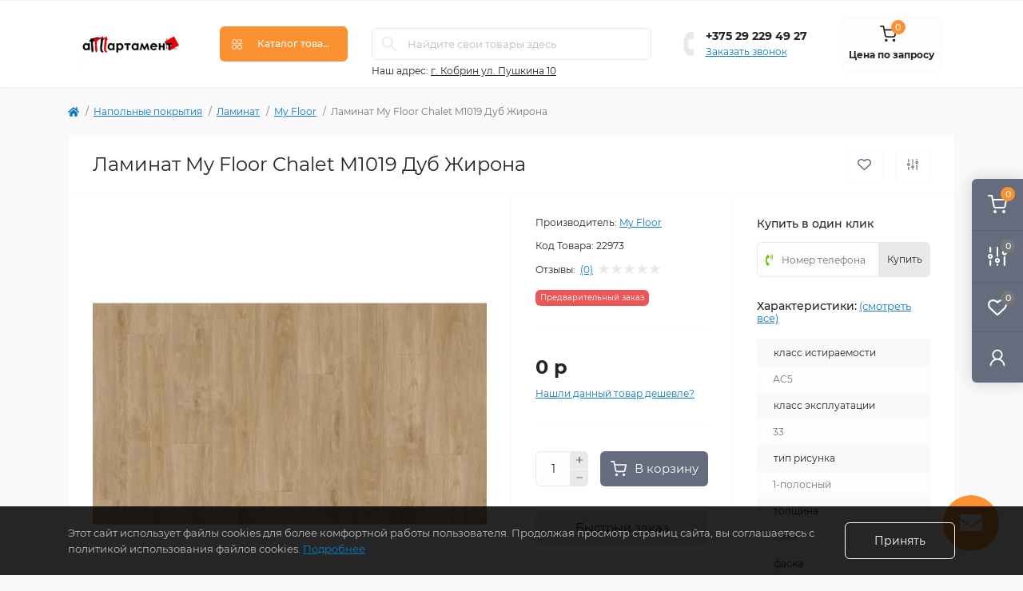

--- FILE ---
content_type: text/html; charset=utf-8
request_url: https://aprt.by/napolnye-pokrytiya-kobrin/laminat/905-my-floor/22973-laminat-my-floor-chalet-m1019-dub-girona
body_size: 21006
content:
<!DOCTYPE html>
<!--[if IE]><![endif]-->
<!--[if IE 8 ]><html dir="ltr" lang="ru" class="ie8"><![endif]-->
<!--[if IE 9 ]><html dir="ltr" lang="ru" class="ie9"><![endif]-->
<!--[if (gt IE 9)|!(IE)]><!-->
<html dir="ltr" lang="ru" class="body-product">
<!--<![endif]-->
<head>
<meta charset="UTF-8" />
<meta name="viewport" content="width=device-width, initial-scale=1, user-scalable=0">
<meta http-equiv="X-UA-Compatible" content="IE=edge">
<title>Купить Ламинат My Floor Chalet M1019 Дуб Жирона</title>

      
<base href="https://aprt.by/" />
<meta name="description" content="Ламинат My Floor Chalet M1019 Дуб Жирона в магазине Апартамент, г. Кобрин ул. Пушкина 10, +375 29 229 49 27" />
<link rel="preload" as="image" href="https://aprt.by/image/cache/webp/catalog/product2/8/a974e6b8aee3c9ce3ed72ff983107703-500x500.webp">
<link rel="preload" as="image" href="https://aprt.by/image/catalog/Shablon_avy_org-ii_na_SAJT-1-2568373916_cr.jpg">
<link href="min/cache/5f4dbbe9526ba7f1132c64e6c801cf50.css?v=1.0.6" rel="stylesheet" media="screen" />
<script src="min/cache/661185daf04cce124d9502ce3039c815.js?v=1.0.6"></script>
<link href="https://aprt.by/napolnye-pokrytiya-kobrin/laminat/905-my-floor/22973-laminat-my-floor-chalet-m1019-dub-girona" rel="canonical" />
<link href="https://aprt.by/image/catalog/Shablon_avy_org-ii_na_SAJT-1-2568373916_cr_cr.png" rel="icon" />
<!-- Global site tag (gtag.js) - Google Analytics -->
<script async src="https://www.googletagmanager.com/gtag/js?id=G-VXE51T7G4G"></script>
<script>
  window.dataLayer = window.dataLayer || [];
  function gtag(){dataLayer.push(arguments);}
  gtag('js', new Date());

  gtag('config', 'G-VXE51T7G4G');
</script>
<script>
    let octFonts = localStorage.getItem('octFonts');
    if (octFonts !== true) {
        var head  = document.getElementsByTagName('head')[0];
        var link  = document.createElement('link');
        link.rel  = 'stylesheet';
        link.type = 'text/css';
        link.href = location.protocol + '//' + location.host + '/catalog/view/theme/oct_remarket/stylesheet/oct-fonts.css';
        link.media = 'all';
        head.appendChild(link);
    }
</script>


      
<style>
.hpm-cat-box { margin: 0 15px; }
#hpmodel .hpmodel_type_images .hpm-item { display: inline-block; }
.hpm-item.active { border-color: #FB9130 !important; }
.hpm-item { box-shadow: none !important; border-radius: 6px !important; background: #fff !important; }

				#oct_banner_plus_0_1 .rm-banner-plus-wrap {background: rgb(255, 255, 255);}
				#oct_banner_plus_0_1 .rm-banner-plus-item-title {color: rgb(39, 35, 35);}
				#oct_banner_plus_0_1 .rm-banner-plus-item-text {color: rgb(101, 108, 125);}
				#oct_banner_plus_0_1 .rm-btn {color: rgb(39, 35, 35); background: rgb(244, 244, 244);}
				#oct_banner_plus_0_1 .rm-btn:hover {color: rgb(255, 255, 255); background: rgb(251, 145, 48);}
			
				#oct_banner_plus_0_2 .rm-banner-plus-wrap {background: rgb(255, 255, 255);}
				#oct_banner_plus_0_2 .rm-banner-plus-item-title {color: rgb(39, 35, 35);}
				#oct_banner_plus_0_2 .rm-banner-plus-item-text {color: rgb(101, 108, 125);}
				#oct_banner_plus_0_2 .rm-btn {color: rgb(39, 35, 35); background: rgb(244, 244, 244);}
				#oct_banner_plus_0_2 .rm-btn:hover {color: rgb(255, 255, 255); background: rgb(251, 145, 48);}
			
				#oct_banner_plus_0_3 .rm-banner-plus-wrap {background: rgb(255, 255, 255);}
				#oct_banner_plus_0_3 .rm-banner-plus-item-title {color: rgb(39, 35, 35);}
				#oct_banner_plus_0_3 .rm-banner-plus-item-text {color: rgb(101, 108, 125);}
				#oct_banner_plus_0_3 .rm-btn {color: rgb(39, 35, 35); background: rgb(244, 244, 244);}
				#oct_banner_plus_0_3 .rm-btn:hover {color: rgb(255, 255, 255); background: rgb(251, 145, 48);}
			
								#block0-1 i {color: rgb(10, 120, 191);}
				
								#block0-1 .rm-advantages-item-title {color: rgb(39, 35, 35);}
				
								#block0-1 .rm-advantages-item-text {color: rgb(119, 119, 119);}
				
								#block0-1:hover i, #block0-1:hover .rm-advantages-item-title {color: rgb(10, 120, 191);}
					        
								#block0-2 i {color: rgb(10, 120, 191);}
				
								#block0-2 .rm-advantages-item-title {color: rgb(39, 35, 35);}
				
								#block0-2 .rm-advantages-item-text {color: rgb(119, 119, 119);}
				
								#block0-2:hover i, #block0-2:hover .rm-advantages-item-title {color: rgb(10, 120, 191);}
					        
								#block0-3 i {color: rgb(10, 120, 191);}
				
								#block0-3 .rm-advantages-item-title {color: rgb(39, 35, 35);}
				
								#block0-3 .rm-advantages-item-text {color: rgb(119, 119, 119);}
				
								#block0-3:hover i, #block0-3:hover .rm-advantages-item-title {color: rgb(10, 120, 191);}
					        
								#block0-4 i {color: rgb(10, 120, 191);}
				
								#block0-4 .rm-advantages-item-title {color: rgb(39, 35, 35);}
				
								#block0-4 .rm-advantages-item-text {color: rgb(119, 119, 119);}
				
								#block0-4:hover i, #block0-4:hover .rm-advantages-item-title {color: rgb(10, 120, 191);}
					        
								#block0-5 i {color: rgb(10, 120, 191);}
				
								#block0-5 .rm-advantages-item-title {color: rgb(39, 35, 35);}
				
								#block0-5 .rm-advantages-item-text {color: rgb(119, 119, 119);}
				
								#block0-5:hover i, #block0-5:hover .rm-advantages-item-title {color: rgb(10, 120, 191);}
					        
								#block0-6 i {color: rgb(10, 120, 191);}
				
								#block0-6 .rm-advantages-item-title {color: rgb(39, 35, 35);}
				
								#block0-6 .rm-advantages-item-text {color: rgb(119, 119, 119);}
				
								#block0-6:hover i, #block0-6:hover .rm-advantages-item-title {color: rgb(10, 120, 191);}
					        </style></head>
<body>
<div class="oct-fixed-bar fixed-right d-none d-lg-block">
        <a href="javascript:;" onclick="octPopupCart();" class="oct-fixed-bar-item oct-fixed-bar-item-cart" title="Корзина">
        <img src="catalog/view/theme/oct_remarket/img/fixed-bar-icons/fixed-bar-cart.svg" alt="Корзина">
        <span class="oct-fixed-bar-quantity oct-fixed-bar-quantity-cart">0</span>
    </a>
            <a href="https://aprt.by/compare-products" class="oct-fixed-bar-item oct-fixed-bar-item-compare" title="Список сравнения">
        <img src="catalog/view/theme/oct_remarket/img/fixed-bar-icons/fixed-bar-compare.svg" alt="Список сравнения">
        <span class="oct-fixed-bar-quantity oct-fixed-bar-compare-quantity">0</span>
    </a>
            <a href="https://aprt.by/wishlist" class="oct-fixed-bar-item oct-fixed-bar-item-wishlist" title="Список желаний">
        <img src="catalog/view/theme/oct_remarket/img/fixed-bar-icons/fixed-bar-wishlist.svg" alt="Список желаний">
        <span class="oct-fixed-bar-quantity oct-fixed-bar-wishlist-quantity">0</span>
    </a>
                <a href="javascript:;" onclick="octPopupLogin();" class="oct-fixed-bar-item oct-fixed-bar-item-viewed" title="account">
        <img src="catalog/view/theme/oct_remarket/img/fixed-bar-icons/fixed-bar-account.svg" alt="Account">
    </a>
    </div>
<nav id="rm_mobile_nav" class="d-lg-none fixed-top d-flex align-items-center justify-content-between">
    <button type="button" id="rm_mobile_menu_button" class="rm-btn primary rm_mobile_sidebar_toggle" onclick="rmSidebar('Меню', 'menu');">
        <span class="rm-btn-icon">
            <span></span>
            <span></span>
            <span></span>
        </span>
    </button>
    <div class="rm-mobile-nav-buttons d-flex">
                <button type="button"  class="rm-mobile-nav-buttons-btn rm-mobile-locatons-btn" onclick="rmSidebar('Наш адрес', 'locations');">
            <img src="catalog/view/theme/oct_remarket/img/mobile-locations-icon.svg" alt="" width="16" height="20">
        </button>
                        <button type="button"  class="rm-mobile-nav-buttons-btn rm-mobile-contacts-btn" onclick="rmSidebar('Контакты', 'contacts');">
            <img src="catalog/view/theme/oct_remarket/img/mobile-contacts-icon.svg" alt="" width="21" height="21">
        </button>
            </div>
</nav>

<div id="rm_sidebar" class="rm-sidebar">
    <div class="rm-sidebar-content">
        <div class="rm-sidebar-title d-flex alig-items-center justify-content-between">
            <span class="rm-sidebar-title-text">Меню</span>
            <span class="rm-sidebar-title-close modal-close">
                <span aria-hidden="true" class="modal-close-icon modal-close-left"></span>
                <span aria-hidden="true" class="modal-close-icon modal-close-right"></span>
            </span>
        </div>
        <div id="rm_sidebar_content"></div>
    </div>
</div>
<header>
  <div class="container-fluid container-sm">
    <div class="row align-items-center flex-column flex-md-row">
		    	<div class="col-md-3 col-lg-2 order-0">
            <div id="logo" class="d-flex align-items-center justify-content-center">
    			    			<a href="https://aprt.by">
    				<img src="https://aprt.by/image/catalog/Shablon_avy_org-ii_na_SAJT-1-2568373916_cr.jpg" title="Апартамент" alt="Апартамент" class="img-fluid" />
    			</a>
    			            </div>
		</div>
		        <div class="col-2 d-none d-lg-block order-1">
            <button id="menu_toggle_button" type="button" aria-label="Menu" class="rm-btn primary d-flex align-items-center justify-content-between">
                <span class="rm-btn-icon">
                    <img class="catalog-icon" src="catalog/view/theme/oct_remarket/img/footer-catalog-icon.svg" alt="" width="14" height="14">
                    <img class="close-icon" src="catalog/view/theme/oct_remarket/img/close-catalog-icon.svg" alt="" width="14" height="14">
                </span>
                <span class="rm-btn-text">Каталог товаров</span>
            </button>
        </div>
        <div class="col-12 col-md-6 col-lg-4 order-3 order-md-2">
            <div id="search" class="rm-search">
    <input id="input_search" type="text" name="search" value="" placeholder="Найдите свои товары здесь" class="w-100 h-100">
    <button type="button" aria-label="Search" id="rm-search-button" class="btn-search d-flex align-items-center justify-content-center"><img src="catalog/view/theme/oct_remarket/img/header-search-icon.svg" alt="" width="20" height="20" /></button>
	<div id="rm_livesearch_close" onclick="clearLiveSearch();" class="d-flex align-items-center justify-content-center"><img src="catalog/view/theme/oct_remarket/img/livesearch-close-icon.svg" alt="" /></div>
	<div id="rm_livesearch"></div>
</div>

<script>
function clearLiveSearch() {
	$('#rm_livesearch_close').removeClass('visible');
    $('#rm_overlay').removeClass('active');
	$('#rm_livesearch').removeClass('expanded');
	$('#rm_livesearch').html('');
	$('#input_search').val('').removeClass('active');

}

$(document).ready(function() {
	let timer, delay = 500;

  $('#input_search').keyup(function(event) {

	    switch(event.keyCode) {
			case 37:
			case 39:
			case 38:
			case 40:
				return;
			case 27:
				clearLiveSearch();
				return;
		  }

	    clearTimeout(timer);

	    timer = setTimeout(function() {
	        let value = $('#search input[name=\'search\']').val();

			if (value.length >= 2) {
				let key = encodeURIComponent(value);
				octsearch.search(key, 'desktop');
			} else if (value.length === 0) {
				clearLiveSearch();
			}

	    }, delay );
	});
});

var octsearch = {
	'search': function(key, type) {
		$.ajax({
			url: 'index.php?route=octemplates/module/oct_live_search',
			type: 'post',
			data: 'key=' + key,
			dataType: 'html',
			cache: false,
			success: function(data) {
				$('#rm_livesearch').html(data).addClass('expanded');

				if(data = data.match(/livesearch/g)) {
					$('#rm_livesearch_close').addClass('visible');
	                $('#input_search, #rm_overlay').addClass('active');
                    $('#rm_overlay').addClass('transparent');

				} else {
					$('#rm_livesearch_close').removeClass('visible');
	                $('#input_search, #rm_overlay').removeClass('active');
				}
			}
		});
	}
}
</script>

                		<div class="rm-header-address d-none d-lg-block">
    	        <div class="rm-dropdown-box w-100">
                    <div class="rm-dropdown-toggle">
                        <span>Наш адрес:</span>
                        <a href="javascript:;" role="button">г. Кобрин ул. Пушкина 10</a>
                    </div>
    				<div class="rm-dropdown">
    					<div id="rm_header_locations" class="rm-dropdown-inner">
                            <div class="rm-header-location-inner">
                                <div class="rm-header-location active">
                                    <div class="d-flex align-items-center">
                                        <div class="rm-header-location-address">г. Кобрин ул. Пушкина 10</div>
                                                                            </div>
                                                                    </div>
                                                            </div>
                            <div class="d-flex justify-content-center rm-header-location-contacts-btn">
                                <a href="index.php?route=information/contact" class="rm-btn secondary">
                                    <span class="rm-btn-text">Перейти в контакты</span>
                                </a>
                            </div>
    				    </div>
    				</div>
    			</div>
    		</div>
    		        </div>
				<div class="col-12 col-md-3 col-lg-2 d-none d-md-flex justify-content-center order-2 order-md-3">
          <div class="rm-header-phones d-flex align-items-center">
            <div class="rm-header-phones-icon">
              <img src="catalog/view/theme/oct_remarket/img/header-phones-icon.svg" alt="" width="14" height="30">
            </div>
            <div class="rm-header-phones-list">
                        <a href="tel:+375292294927" class="rm-header-phones-list-item">+375 29 229 49 27</a>
                        			<a href="javascript:;" class="rm-header-phones-list-link blue-link rm-phone-link" onclick="octPopupCallPhone()">Заказать звонок</a>
			            </div>
          </div>
        </div>
                <div class="col-md-2 d-lg-flex justify-content-center order-4">
            <button title="Корзина" id="cart" class="rm-header-cart d-flex flex-column align-items-center" type="button" onclick="octPopupCart();">
<span class="rm-header-cart-icon position-relative">
    <img src="catalog/view/theme/oct_remarket/img/header-cart-icon.svg" alt="cart-icon" width="21" height="21">
    <span class="rm-header-cart-quantity">0</span>
</span>
<span class="rm-header-cart-text">Цена по запросу</span>
</button>

        </div>
        <div id="rm-menu" class="rm-menu d-flex">
    <nav>
        <ul class="rm-menu-list list-unstyled">
                        <li class="rm-menu-list-item">
                <div class="d-flex align-items-center justify-content-between">
                    <a href="https://aprt.by/krovlja"  class="rm-menu-list-item-link d-flex align-items-center">
                                                <span class="rm-menu-list-item-name">Кровля</span>
                    </a>
                                            <span class="rm-menu-list-item-chevron"></span>
                                    </div>
                                <div class="rm-menu-list-item-child">
                                            <ul class="rm-menu-list list-unstyled">
                                                        <li class="rm-menu-list-item">
                                <div class="d-flex align-items-center justify-content-between">
                                    <a href="https://aprt.by/krovlja/metallocherepitsa" class="rm-menu-list-item-link d-flex align-items-center">
                                        <span class="rm-menu-list-item-name">Металлочерепица МеталлПрофиль</span>
                                    </a>
                                                                    </div>
                                                            </li>
                                                        <li class="rm-menu-list-item">
                                <div class="d-flex align-items-center justify-content-between">
                                    <a href="https://aprt.by/krovlja/metallocherepicagrandlin" class="rm-menu-list-item-link d-flex align-items-center">
                                        <span class="rm-menu-list-item-name">Металлочерепица Grand Line</span>
                                    </a>
                                                                    </div>
                                                            </li>
                                                        <li class="rm-menu-list-item">
                                <div class="d-flex align-items-center justify-content-between">
                                    <a href="https://aprt.by/krovlja/keramicheskaja-cherepica" class="rm-menu-list-item-link d-flex align-items-center">
                                        <span class="rm-menu-list-item-name">Керамическая черепица</span>
                                    </a>
                                                                    </div>
                                                            </li>
                                                        <li class="rm-menu-list-item">
                                <div class="d-flex align-items-center justify-content-between">
                                    <a href="https://aprt.by/krovlja/faltsevye-paneli-fastclick" class="rm-menu-list-item-link d-flex align-items-center">
                                        <span class="rm-menu-list-item-name">Фальцевая кровля</span>
                                    </a>
                                                                    </div>
                                                            </li>
                                                        <li class="rm-menu-list-item">
                                <div class="d-flex align-items-center justify-content-between">
                                    <a href="https://aprt.by/krovlja/profnastil-dlja-krovli" class="rm-menu-list-item-link d-flex align-items-center">
                                        <span class="rm-menu-list-item-name">Профнастил для кровли</span>
                                    </a>
                                                                    </div>
                                                            </li>
                                                        <li class="rm-menu-list-item">
                                <div class="d-flex align-items-center justify-content-between">
                                    <a href="https://aprt.by/krovlja/vodostok" class="rm-menu-list-item-link d-flex align-items-center">
                                        <span class="rm-menu-list-item-name">Водосток</span>
                                    </a>
                                                                            <span class="rm-menu-list-item-chevron"></span>
                                                                    </div>
                                                                <div class="rm-menu-list-item-child rm-menu-list-item-child-2">
                                    <ul class="rm-menu-list list-unstyled">
                                                                                <li class="rm-menu-list-item">
                                            <div class="d-flex align-items-center justify-content-between">
                                                <a href="https://aprt.by/krovlja/vodostok/vodosbornaya-voronka" class="rm-menu-list-item-link d-flex align-items-center">
                                                    <span class="rm-menu-list-item-name">Водосборная воронка</span>
                                                </a>
                                                                                                    <span class="rm-menu-list-item-chevron"></span>
    			                                                                            </div>
                                                										<div class="rm-menu-list-item-child rm-menu-list-item-child-2">
    											<ul class="rm-menu-list list-unstyled">
    												    												<li class="rm-menu-list-item">
    													<a href="https://aprt.by/krovlja/vodostok/vodosbornaya-voronka/voronka-12590-grand-line-12590" class="rm-menu-list-item-link d-flex align-items-center">
    			                                            <span class="rm-menu-list-item-name">Воронка 125/90 Grand Line 125/90</span>
    			                                        </a>
    												</li>
    			                                        												<li class="rm-menu-list-item">
    													<a href="https://aprt.by/krovlja/vodostok/vodosbornaya-voronka/voronka-vodosbornaya-25090-grand-line-12590" class="rm-menu-list-item-link d-flex align-items-center">
    			                                            <span class="rm-menu-list-item-name">Воронка водосборная 250/90 Grand Line 125/90</span>
    			                                        </a>
    												</li>
    			                                                                                            			                                </ul>
    										</div>
    										                                        </li>
                                                                                <li class="rm-menu-list-item">
                                            <div class="d-flex align-items-center justify-content-between">
                                                <a href="https://aprt.by/krovlja/vodostok/drenagnye-sistemy-gidrolica" class="rm-menu-list-item-link d-flex align-items-center">
                                                    <span class="rm-menu-list-item-name">Дренажные системы Gidrolica</span>
                                                </a>
                                                                                                    <span class="rm-menu-list-item-chevron"></span>
    			                                                                            </div>
                                                										<div class="rm-menu-list-item-child rm-menu-list-item-child-2">
    											<ul class="rm-menu-list list-unstyled">
    												    												<li class="rm-menu-list-item">
    													<a href="https://aprt.by/krovlja/vodostok/drenagnye-sistemy-gidrolica/komplekty-gidrolica-light" class="rm-menu-list-item-link d-flex align-items-center">
    			                                            <span class="rm-menu-list-item-name">Комплекты Gidrolica Light</span>
    			                                        </a>
    												</li>
    			                                        												<li class="rm-menu-list-item">
    													<a href="https://aprt.by/krovlja/vodostok/drenagnye-sistemy-gidrolica/sistema-poverhnostnogo-vodootvoda-dn100" class="rm-menu-list-item-link d-flex align-items-center">
    			                                            <span class="rm-menu-list-item-name">Система поверхностного водоотвода DN100</span>
    			                                        </a>
    												</li>
    			                                        												<li class="rm-menu-list-item">
    													<a href="https://aprt.by/krovlja/vodostok/drenagnye-sistemy-gidrolica/tochechnyj-drenag-dogdepriemnik-plastikovyj-200200" class="rm-menu-list-item-link d-flex align-items-center">
    			                                            <span class="rm-menu-list-item-name">Точечный дренаж. Дождеприемник пластиковый 200*200</span>
    			                                        </a>
    												</li>
    			                                        												<li class="rm-menu-list-item">
    													<a href="https://aprt.by/krovlja/vodostok/drenagnye-sistemy-gidrolica/tochechnyj-drenag-dogdepriemnik-plastikovyj-300300" class="rm-menu-list-item-link d-flex align-items-center">
    			                                            <span class="rm-menu-list-item-name">Точечный дренаж. Дождеприемник пластиковый 300*300</span>
    			                                        </a>
    												</li>
    			                                        												<li class="rm-menu-list-item">
    													<a href="https://aprt.by/krovlja/vodostok/drenagnye-sistemy-gidrolica/trap-ulichnyj-rain" class="rm-menu-list-item-link d-flex align-items-center">
    			                                            <span class="rm-menu-list-item-name">Трап уличный Rain</span>
    			                                        </a>
    												</li>
    			                                                                                            			                                </ul>
    										</div>
    										                                        </li>
                                                                                <li class="rm-menu-list-item">
                                            <div class="d-flex align-items-center justify-content-between">
                                                <a href="https://aprt.by/krovlja/vodostok/metallicheskie-vodostochnye-sistemy" class="rm-menu-list-item-link d-flex align-items-center">
                                                    <span class="rm-menu-list-item-name">Металлические водосточные системы</span>
                                                </a>
                                                                                                    <span class="rm-menu-list-item-chevron"></span>
    			                                                                            </div>
                                                										<div class="rm-menu-list-item-child rm-menu-list-item-child-2">
    											<ul class="rm-menu-list list-unstyled">
    												    												<li class="rm-menu-list-item">
    													<a href="https://aprt.by/krovlja/vodostok/metallicheskie-vodostochnye-sistemy/grand-line-12590" class="rm-menu-list-item-link d-flex align-items-center">
    			                                            <span class="rm-menu-list-item-name">Grand Line 125/90</span>
    			                                        </a>
    												</li>
    			                                        												<li class="rm-menu-list-item">
    													<a href="https://aprt.by/krovlja/vodostok/metallicheskie-vodostochnye-sistemy/grand-line-150100" class="rm-menu-list-item-link d-flex align-items-center">
    			                                            <span class="rm-menu-list-item-name">Grand Line 150/100</span>
    			                                        </a>
    												</li>
    			                                        												<li class="rm-menu-list-item">
    													<a href="https://aprt.by/krovlja/vodostok/metallicheskie-vodostochnye-sistemy/optima-kruglyj-12590" class="rm-menu-list-item-link d-flex align-items-center">
    			                                            <span class="rm-menu-list-item-name">Optima круглый 125/90</span>
    			                                        </a>
    												</li>
    			                                        												<li class="rm-menu-list-item">
    													<a href="https://aprt.by/krovlja/vodostok/metallicheskie-vodostochnye-sistemy/optima-kruglyj-150100" class="rm-menu-list-item-link d-flex align-items-center">
    			                                            <span class="rm-menu-list-item-name">Optima круглый 150/100</span>
    			                                        </a>
    												</li>
    			                                        												<li class="rm-menu-list-item">
    													<a href="https://aprt.by/krovlja/vodostok/metallicheskie-vodostochnye-sistemy/vortex-lite" class="rm-menu-list-item-link d-flex align-items-center">
    			                                            <span class="rm-menu-list-item-name">Vortex Lite</span>
    			                                        </a>
    												</li>
    			                                        												<li class="rm-menu-list-item">
    													<a href="https://aprt.by/krovlja/vodostok/metallicheskie-vodostochnye-sistemy/vortex-lite-matt" class="rm-menu-list-item-link d-flex align-items-center">
    			                                            <span class="rm-menu-list-item-name">Vortex Lite Matt</span>
    			                                        </a>
    												</li>
    			                                        												<li class="rm-menu-list-item">
    													<a href="https://aprt.by/krovlja/vodostok/metallicheskie-vodostochnye-sistemy/vortex-mix" class="rm-menu-list-item-link d-flex align-items-center">
    			                                            <span class="rm-menu-list-item-name">Vortex Mix</span>
    			                                        </a>
    												</li>
    			                                        												<li class="rm-menu-list-item">
    													<a href="https://aprt.by/krovlja/vodostok/metallicheskie-vodostochnye-sistemy/vortex-project" class="rm-menu-list-item-link d-flex align-items-center">
    			                                            <span class="rm-menu-list-item-name">Vortex Project</span>
    			                                        </a>
    												</li>
    			                                        												<li class="rm-menu-list-item">
    													<a href="https://aprt.by/krovlja/vodostok/metallicheskie-vodostochnye-sistemy/vortex-pryamougolnyj" class="rm-menu-list-item-link d-flex align-items-center">
    			                                            <span class="rm-menu-list-item-name">Vortex прямоугольный</span>
    			                                        </a>
    												</li>
    			                                        												<li class="rm-menu-list-item">
    													<a href="https://aprt.by/krovlja/vodostok/metallicheskie-vodostochnye-sistemy/vortex-pryamougolnyj-matt" class="rm-menu-list-item-link d-flex align-items-center">
    			                                            <span class="rm-menu-list-item-name">Vortex прямоугольный Matt</span>
    			                                        </a>
    												</li>
    			                                                                                            			                                </ul>
    										</div>
    										                                        </li>
                                                                                <li class="rm-menu-list-item">
                                            <div class="d-flex align-items-center justify-content-between">
                                                <a href="https://aprt.by/krovlja/vodostok/otvod-vodostoka" class="rm-menu-list-item-link d-flex align-items-center">
                                                    <span class="rm-menu-list-item-name">Отвод водостока</span>
                                                </a>
                                                                                                    <span class="rm-menu-list-item-chevron"></span>
    			                                                                            </div>
                                                										<div class="rm-menu-list-item-child rm-menu-list-item-child-2">
    											<ul class="rm-menu-list list-unstyled">
    												    												<li class="rm-menu-list-item">
    													<a href="https://aprt.by/krovlja/vodostok/otvod-vodostoka/koleno-60-grad-grand-line-12590" class="rm-menu-list-item-link d-flex align-items-center">
    			                                            <span class="rm-menu-list-item-name">Колено 60 град Grand Line 125/90</span>
    			                                        </a>
    												</li>
    			                                        												<li class="rm-menu-list-item">
    													<a href="https://aprt.by/krovlja/vodostok/otvod-vodostoka/koleno-stoka-grand-line-12590" class="rm-menu-list-item-link d-flex align-items-center">
    			                                            <span class="rm-menu-list-item-name">Колено стока Grand Line 125/90</span>
    			                                        </a>
    												</li>
    			                                                                                            			                                </ul>
    										</div>
    										                                        </li>
                                                                                <li class="rm-menu-list-item">
                                            <div class="d-flex align-items-center justify-content-between">
                                                <a href="https://aprt.by/krovlja/vodostok/plastikovye-vodostochnye-sistemy" class="rm-menu-list-item-link d-flex align-items-center">
                                                    <span class="rm-menu-list-item-name">Пластиковые водосточные системы</span>
                                                </a>
                                                                                                    <span class="rm-menu-list-item-chevron"></span>
    			                                                                            </div>
                                                										<div class="rm-menu-list-item-child rm-menu-list-item-child-2">
    											<ul class="rm-menu-list list-unstyled">
    												    												<li class="rm-menu-list-item">
    													<a href="https://aprt.by/krovlja/vodostok/plastikovye-vodostochnye-sistemy/vodostochnaya-sistema-dizajn-13590" class="rm-menu-list-item-link d-flex align-items-center">
    			                                            <span class="rm-menu-list-item-name">Водосточная система Дизайн (135/90)</span>
    			                                        </a>
    												</li>
    			                                        												<li class="rm-menu-list-item">
    													<a href="https://aprt.by/krovlja/vodostok/plastikovye-vodostochnye-sistemy/vodostochnaya-sistema-klassika-12090" class="rm-menu-list-item-link d-flex align-items-center">
    			                                            <span class="rm-menu-list-item-name">Водосточная система Классика (120/90)</span>
    			                                        </a>
    												</li>
    			                                                                                            			                                </ul>
    										</div>
    										                                        </li>
                                                                                <li class="rm-menu-list-item">
                                            <div class="d-flex align-items-center justify-content-between">
                                                <a href="https://aprt.by/krovlja/vodostok/2162-soedinitel-truby" class="rm-menu-list-item-link d-flex align-items-center">
                                                    <span class="rm-menu-list-item-name">Соединитель трубы</span>
                                                </a>
                                                                                                    <span class="rm-menu-list-item-chevron"></span>
    			                                                                            </div>
                                                										<div class="rm-menu-list-item-child rm-menu-list-item-child-2">
    											<ul class="rm-menu-list list-unstyled">
    												    												<li class="rm-menu-list-item">
    													<a href="https://aprt.by/krovlja/vodostok/2162-soedinitel-truby/2163-krovlya" class="rm-menu-list-item-link d-flex align-items-center">
    			                                            <span class="rm-menu-list-item-name">Кровля</span>
    			                                        </a>
    												</li>
    			                                                                                            			                                </ul>
    										</div>
    										                                        </li>
                                                                                <li class="rm-menu-list-item">
                                            <div class="d-flex align-items-center justify-content-between">
                                                <a href="https://aprt.by/krovlja/vodostok/2170-trojnik" class="rm-menu-list-item-link d-flex align-items-center">
                                                    <span class="rm-menu-list-item-name">Тройник</span>
                                                </a>
                                                                                                    <span class="rm-menu-list-item-chevron"></span>
    			                                                                            </div>
                                                										<div class="rm-menu-list-item-child rm-menu-list-item-child-2">
    											<ul class="rm-menu-list list-unstyled">
    												    												<li class="rm-menu-list-item">
    													<a href="https://aprt.by/krovlja/vodostok/2170-trojnik/2171-krovlya" class="rm-menu-list-item-link d-flex align-items-center">
    			                                            <span class="rm-menu-list-item-name">Кровля</span>
    			                                        </a>
    												</li>
    			                                                                                            			                                </ul>
    										</div>
    										                                        </li>
                                                                                                                    </ul>
                                </div>
                                                            </li>
                                                        <li class="rm-menu-list-item">
                                <div class="d-flex align-items-center justify-content-between">
                                    <a href="https://aprt.by/krovlja/krovelnaya-ventilyatsiya" class="rm-menu-list-item-link d-flex align-items-center">
                                        <span class="rm-menu-list-item-name">Кровельная вентиляция</span>
                                    </a>
                                                                    </div>
                                                            </li>
                                                        <li class="rm-menu-list-item">
                                <div class="d-flex align-items-center justify-content-between">
                                    <a href="https://aprt.by/krovlja/gidrozolyatsiya-paroizolyatsiya" class="rm-menu-list-item-link d-flex align-items-center">
                                        <span class="rm-menu-list-item-name">Гидро/пароизоляция</span>
                                    </a>
                                                                    </div>
                                                            </li>
                                                        <li class="rm-menu-list-item">
                                <div class="d-flex align-items-center justify-content-between">
                                    <a href="https://aprt.by/krovlja/elementy-bezopasnosti-krovli" class="rm-menu-list-item-link d-flex align-items-center">
                                        <span class="rm-menu-list-item-name">Элементы безопасности кровли</span>
                                    </a>
                                                                    </div>
                                                            </li>
                                                        <li class="rm-menu-list-item">
                                <div class="d-flex align-items-center justify-content-between">
                                    <a href="https://aprt.by/krovlja/sofit" class="rm-menu-list-item-link d-flex align-items-center">
                                        <span class="rm-menu-list-item-name">Софит</span>
                                    </a>
                                                                    </div>
                                                            </li>
                                                        <li class="rm-menu-list-item">
                                <div class="d-flex align-items-center justify-content-between">
                                    <a href="https://aprt.by/krovlja/standartnye-elementy" class="rm-menu-list-item-link d-flex align-items-center">
                                        <span class="rm-menu-list-item-name">Стандартные элементы</span>
                                    </a>
                                                                    </div>
                                                            </li>
                                                        <li class="rm-menu-list-item">
                                <div class="d-flex align-items-center justify-content-between">
                                    <a href="https://aprt.by/krovlja/remontnaya-emal" class="rm-menu-list-item-link d-flex align-items-center">
                                        <span class="rm-menu-list-item-name">Ремонтная эмаль</span>
                                    </a>
                                                                    </div>
                                                            </li>
                                                                                </ul>
                                    </div>
                                            </li>
                        <li class="rm-menu-list-item">
                <div class="d-flex align-items-center justify-content-between">
                    <a href="https://aprt.by/saiding_i_sofit_v_kobrine"  class="rm-menu-list-item-link d-flex align-items-center">
                                                <span class="rm-menu-list-item-name">Фасад</span>
                    </a>
                                            <span class="rm-menu-list-item-chevron"></span>
                                    </div>
                                <div class="rm-menu-list-item-child">
                                            <ul class="rm-menu-list list-unstyled">
                                                        <li class="rm-menu-list-item">
                                <div class="d-flex align-items-center justify-content-between">
                                    <a href="https://aprt.by/saiding_i_sofit_v_kobrine/sajding" class="rm-menu-list-item-link d-flex align-items-center">
                                        <span class="rm-menu-list-item-name">Сайдинг</span>
                                    </a>
                                                                            <span class="rm-menu-list-item-chevron"></span>
                                                                    </div>
                                                                <div class="rm-menu-list-item-child rm-menu-list-item-child-2">
                                    <ul class="rm-menu-list list-unstyled">
                                                                                <li class="rm-menu-list-item">
                                            <div class="d-flex align-items-center justify-content-between">
                                                <a href="https://aprt.by/saiding_i_sofit_v_kobrine/sajding/vinilovyj-sajding" class="rm-menu-list-item-link d-flex align-items-center">
                                                    <span class="rm-menu-list-item-name">Виниловый сайдинг</span>
                                                </a>
                                                                                                    <span class="rm-menu-list-item-chevron"></span>
    			                                                                            </div>
                                                										<div class="rm-menu-list-item-child rm-menu-list-item-child-2">
    											<ul class="rm-menu-list list-unstyled">
    												    												<li class="rm-menu-list-item">
    													<a href="https://aprt.by/saiding_i_sofit_v_kobrine/sajding/vinilovyj-sajding/vinilovyj-sajding-grand-line" class="rm-menu-list-item-link d-flex align-items-center">
    			                                            <span class="rm-menu-list-item-name">Виниловый сайдинг Grand Line</span>
    			                                        </a>
    												</li>
    			                                                                                            			                                </ul>
    										</div>
    										                                        </li>
                                                                                <li class="rm-menu-list-item">
                                            <div class="d-flex align-items-center justify-content-between">
                                                <a href="https://aprt.by/saiding_i_sofit_v_kobrine/sajding/metallicheskij-sajding" class="rm-menu-list-item-link d-flex align-items-center">
                                                    <span class="rm-menu-list-item-name">Металлический сайдинг</span>
                                                </a>
                                                                                                    <span class="rm-menu-list-item-chevron"></span>
    			                                                                            </div>
                                                										<div class="rm-menu-list-item-child rm-menu-list-item-child-2">
    											<ul class="rm-menu-list list-unstyled">
    												    												<li class="rm-menu-list-item">
    													<a href="https://aprt.by/saiding_i_sofit_v_kobrine/sajding/metallicheskij-sajding/1300-blok-haus" class="rm-menu-list-item-link d-flex align-items-center">
    			                                            <span class="rm-menu-list-item-name">Блок-хаус</span>
    			                                        </a>
    												</li>
    			                                        												<li class="rm-menu-list-item">
    													<a href="https://aprt.by/saiding_i_sofit_v_kobrine/sajding/metallicheskij-sajding/blok-haus-new" class="rm-menu-list-item-link d-flex align-items-center">
    			                                            <span class="rm-menu-list-item-name">Блок-хаус new</span>
    			                                        </a>
    												</li>
    			                                        												<li class="rm-menu-list-item">
    													<a href="https://aprt.by/saiding_i_sofit_v_kobrine/sajding/metallicheskij-sajding/vertikal" class="rm-menu-list-item-link d-flex align-items-center">
    			                                            <span class="rm-menu-list-item-name">Вертикаль</span>
    			                                        </a>
    												</li>
    			                                        												<li class="rm-menu-list-item">
    													<a href="https://aprt.by/saiding_i_sofit_v_kobrine/sajding/metallicheskij-sajding/kvadro-brus" class="rm-menu-list-item-link d-flex align-items-center">
    			                                            <span class="rm-menu-list-item-name">Квадро Брус</span>
    			                                        </a>
    												</li>
    			                                        												<li class="rm-menu-list-item">
    													<a href="https://aprt.by/saiding_i_sofit_v_kobrine/sajding/metallicheskij-sajding/korabelnaya-doska" class="rm-menu-list-item-link d-flex align-items-center">
    			                                            <span class="rm-menu-list-item-name">Корабельная доска</span>
    			                                        </a>
    												</li>
    			                                        												<li class="rm-menu-list-item">
    													<a href="https://aprt.by/saiding_i_sofit_v_kobrine/sajding/metallicheskij-sajding/korabelnaya-doska-xl" class="rm-menu-list-item-link d-flex align-items-center">
    			                                            <span class="rm-menu-list-item-name">Корабельная доска XL</span>
    			                                        </a>
    												</li>
    			                                        												<li class="rm-menu-list-item">
    													<a href="https://aprt.by/saiding_i_sofit_v_kobrine/sajding/metallicheskij-sajding/fasadnaya-panel" class="rm-menu-list-item-link d-flex align-items-center">
    			                                            <span class="rm-menu-list-item-name">Фасадная панель</span>
    			                                        </a>
    												</li>
    			                                        												<li class="rm-menu-list-item">
    													<a href="https://aprt.by/saiding_i_sofit_v_kobrine/sajding/metallicheskij-sajding/ekobrus" class="rm-menu-list-item-link d-flex align-items-center">
    			                                            <span class="rm-menu-list-item-name">ЭкоБрус</span>
    			                                        </a>
    												</li>
    			                                        												<li class="rm-menu-list-item">
    													<a href="https://aprt.by/saiding_i_sofit_v_kobrine/sajding/metallicheskij-sajding/ekobrus-3d" class="rm-menu-list-item-link d-flex align-items-center">
    			                                            <span class="rm-menu-list-item-name">ЭкоБрус 3D</span>
    			                                        </a>
    												</li>
    			                                        												<li class="rm-menu-list-item">
    													<a href="https://aprt.by/saiding_i_sofit_v_kobrine/sajding/metallicheskij-sajding/ekobrus-gofr" class="rm-menu-list-item-link d-flex align-items-center">
    			                                            <span class="rm-menu-list-item-name">ЭкоБрус Gofr</span>
    			                                        </a>
    												</li>
    			                                        												<li class="rm-menu-list-item">
    													<a href="https://aprt.by/saiding_i_sofit_v_kobrine/sajding/metallicheskij-sajding/ekobrus-new" class="rm-menu-list-item-link d-flex align-items-center">
    			                                            <span class="rm-menu-list-item-name">ЭкоБрус New</span>
    			                                        </a>
    												</li>
    			                                                                                            			                                </ul>
    										</div>
    										                                        </li>
                                                                                <li class="rm-menu-list-item">
                                            <div class="d-flex align-items-center justify-content-between">
                                                <a href="https://aprt.by/saiding_i_sofit_v_kobrine/sajding/fibrotsementnyj-sajding" class="rm-menu-list-item-link d-flex align-items-center">
                                                    <span class="rm-menu-list-item-name">Фиброцементный сайдинг</span>
                                                </a>
                                                                                                    <span class="rm-menu-list-item-chevron"></span>
    			                                                                            </div>
                                                										<div class="rm-menu-list-item-child rm-menu-list-item-child-2">
    											<ul class="rm-menu-list list-unstyled">
    												    												<li class="rm-menu-list-item">
    													<a href="https://aprt.by/saiding_i_sofit_v_kobrine/sajding/fibrotsementnyj-sajding/universalnye-komplektuyuschie" class="rm-menu-list-item-link d-flex align-items-center">
    			                                            <span class="rm-menu-list-item-name">Универсальные комплектующие</span>
    			                                        </a>
    												</li>
    			                                        												<li class="rm-menu-list-item">
    													<a href="https://aprt.by/saiding_i_sofit_v_kobrine/sajding/fibrotsementnyj-sajding/fibrotsementnyj-sajding-cedral" class="rm-menu-list-item-link d-flex align-items-center">
    			                                            <span class="rm-menu-list-item-name">Фиброцементный сайдинг Cedral</span>
    			                                        </a>
    												</li>
    			                                        												<li class="rm-menu-list-item">
    													<a href="https://aprt.by/saiding_i_sofit_v_kobrine/sajding/fibrotsementnyj-sajding/fibrotsementnyj-sajding-decover" class="rm-menu-list-item-link d-flex align-items-center">
    			                                            <span class="rm-menu-list-item-name">Фиброцементный сайдинг Decover</span>
    			                                        </a>
    												</li>
    			                                        												<li class="rm-menu-list-item">
    													<a href="https://aprt.by/saiding_i_sofit_v_kobrine/sajding/fibrotsementnyj-sajding/fibrotsementnyj-sajding-kmew" class="rm-menu-list-item-link d-flex align-items-center">
    			                                            <span class="rm-menu-list-item-name">Фиброцементный сайдинг KMEW</span>
    			                                        </a>
    												</li>
    			                                        												<li class="rm-menu-list-item">
    													<a href="https://aprt.by/saiding_i_sofit_v_kobrine/sajding/fibrotsementnyj-sajding/fibrotsementnyj-sajding-latonit" class="rm-menu-list-item-link d-flex align-items-center">
    			                                            <span class="rm-menu-list-item-name">Фиброцементный сайдинг LATONIT</span>
    			                                        </a>
    												</li>
    			                                        												<li class="rm-menu-list-item">
    													<a href="https://aprt.by/saiding_i_sofit_v_kobrine/sajding/fibrotsementnyj-sajding/fibrotsementnyj-sajding-beteko" class="rm-menu-list-item-link d-flex align-items-center">
    			                                            <span class="rm-menu-list-item-name">Фиброцементный сайдинг БЕТЭКО</span>
    			                                        </a>
    												</li>
    			                                        												<li class="rm-menu-list-item">
    													<a href="https://aprt.by/saiding_i_sofit_v_kobrine/sajding/fibrotsementnyj-sajding/fibrotsementnyj-sajding-fibratek" class="rm-menu-list-item-link d-flex align-items-center">
    			                                            <span class="rm-menu-list-item-name">Фиброцементный сайдинг Фибратек</span>
    			                                        </a>
    												</li>
    			                                                                                            			                                </ul>
    										</div>
    										                                        </li>
                                                                                                                    </ul>
                                </div>
                                                            </li>
                                                        <li class="rm-menu-list-item">
                                <div class="d-flex align-items-center justify-content-between">
                                    <a href="https://aprt.by/saiding_i_sofit_v_kobrine/sofity" class="rm-menu-list-item-link d-flex align-items-center">
                                        <span class="rm-menu-list-item-name">Софиты</span>
                                    </a>
                                                                            <span class="rm-menu-list-item-chevron"></span>
                                                                    </div>
                                                                <div class="rm-menu-list-item-child rm-menu-list-item-child-2">
                                    <ul class="rm-menu-list list-unstyled">
                                                                                <li class="rm-menu-list-item">
                                            <div class="d-flex align-items-center justify-content-between">
                                                <a href="https://aprt.by/saiding_i_sofit_v_kobrine/sofity/sofit-vinilovyj-grand-line" class="rm-menu-list-item-link d-flex align-items-center">
                                                    <span class="rm-menu-list-item-name">Софит виниловый Grand Line</span>
                                                </a>
                                                                                                    <span class="rm-menu-list-item-chevron"></span>
    			                                                                            </div>
                                                										<div class="rm-menu-list-item-child rm-menu-list-item-child-2">
    											<ul class="rm-menu-list list-unstyled">
    												    												<li class="rm-menu-list-item">
    													<a href="https://aprt.by/saiding_i_sofit_v_kobrine/sofity/sofit-vinilovyj-grand-line/dobornye-elementy-vinilovye-gl" class="rm-menu-list-item-link d-flex align-items-center">
    			                                            <span class="rm-menu-list-item-name">Доборные элементы виниловые GL</span>
    			                                        </a>
    												</li>
    			                                                                                            			                                </ul>
    										</div>
    										                                        </li>
                                                                                                                    </ul>
                                </div>
                                                            </li>
                                                                                </ul>
                                    </div>
                                            </li>
                        <li class="rm-menu-list-item">
                <div class="d-flex align-items-center justify-content-between">
                    <a href="https://aprt.by/zabory"  class="rm-menu-list-item-link d-flex align-items-center">
                                                <span class="rm-menu-list-item-name">Заборы</span>
                    </a>
                                            <span class="rm-menu-list-item-chevron"></span>
                                    </div>
                                <div class="rm-menu-list-item-child">
                                            <ul class="rm-menu-list list-unstyled">
                                                        <li class="rm-menu-list-item">
                                <div class="d-flex align-items-center justify-content-between">
                                    <a href="https://aprt.by/zabory/zabor-zhazjuzi" class="rm-menu-list-item-link d-flex align-items-center">
                                        <span class="rm-menu-list-item-name">Забор Жалюзи</span>
                                    </a>
                                                                            <span class="rm-menu-list-item-chevron"></span>
                                                                    </div>
                                                                <div class="rm-menu-list-item-child rm-menu-list-item-child-2">
                                    <ul class="rm-menu-list list-unstyled">
                                                                                <li class="rm-menu-list-item">
                                            <div class="d-flex align-items-center justify-content-between">
                                                <a href="https://aprt.by/zabory/zabor-zhazjuzi/kollektsiya-milan" class="rm-menu-list-item-link d-flex align-items-center">
                                                    <span class="rm-menu-list-item-name">Коллекция Milan</span>
                                                </a>
                                                                                                    <span class="rm-menu-list-item-chevron"></span>
    			                                                                            </div>
                                                										<div class="rm-menu-list-item-child rm-menu-list-item-child-2">
    											<ul class="rm-menu-list list-unstyled">
    												    												<li class="rm-menu-list-item">
    													<a href="https://aprt.by/zabory/zabor-zhazjuzi/kollektsiya-milan/dekorativnaya-nakladka-na-stolb" class="rm-menu-list-item-link d-flex align-items-center">
    			                                            <span class="rm-menu-list-item-name">Декоративная накладка на столб</span>
    			                                        </a>
    												</li>
    			                                        												<li class="rm-menu-list-item">
    													<a href="https://aprt.by/zabory/zabor-zhazjuzi/kollektsiya-milan/kalitki-i-vorota" class="rm-menu-list-item-link d-flex align-items-center">
    			                                            <span class="rm-menu-list-item-name">Калитки и ворота</span>
    			                                        </a>
    												</li>
    			                                        												<li class="rm-menu-list-item">
    													<a href="https://aprt.by/zabory/zabor-zhazjuzi/kollektsiya-milan/krepegnye-planki" class="rm-menu-list-item-link d-flex align-items-center">
    			                                            <span class="rm-menu-list-item-name">Крепежные планки</span>
    			                                        </a>
    												</li>
    			                                        												<li class="rm-menu-list-item">
    													<a href="https://aprt.by/zabory/zabor-zhazjuzi/kollektsiya-milan/kryshki-65h40" class="rm-menu-list-item-link d-flex align-items-center">
    			                                            <span class="rm-menu-list-item-name">Крышки 65х40</span>
    			                                        </a>
    												</li>
    			                                        												<li class="rm-menu-list-item">
    													<a href="https://aprt.by/zabory/zabor-zhazjuzi/kollektsiya-milan/kryshki-65h60-dlya-kalitok-i-vorot" class="rm-menu-list-item-link d-flex align-items-center">
    			                                            <span class="rm-menu-list-item-name">Крышки 65х60 для калиток и ворот</span>
    			                                        </a>
    												</li>
    			                                        												<li class="rm-menu-list-item">
    													<a href="https://aprt.by/zabory/zabor-zhazjuzi/kollektsiya-milan/lameli" class="rm-menu-list-item-link d-flex align-items-center">
    			                                            <span class="rm-menu-list-item-name">Ламели</span>
    			                                        </a>
    												</li>
    			                                                                                            			                                </ul>
    										</div>
    										                                        </li>
                                                                                <li class="rm-menu-list-item">
                                            <div class="d-flex align-items-center justify-content-between">
                                                <a href="https://aprt.by/zabory/zabor-zhazjuzi/kollektsiya-tokyo" class="rm-menu-list-item-link d-flex align-items-center">
                                                    <span class="rm-menu-list-item-name">Коллекция Tokyo</span>
                                                </a>
                                                                                                    <span class="rm-menu-list-item-chevron"></span>
    			                                                                            </div>
                                                										<div class="rm-menu-list-item-child rm-menu-list-item-child-2">
    											<ul class="rm-menu-list list-unstyled">
    												    												<li class="rm-menu-list-item">
    													<a href="https://aprt.by/zabory/zabor-zhazjuzi/kollektsiya-tokyo/stojki-60h40" class="rm-menu-list-item-link d-flex align-items-center">
    			                                            <span class="rm-menu-list-item-name">Стойки 60х40</span>
    			                                        </a>
    												</li>
    			                                                                                            			                                </ul>
    										</div>
    										                                        </li>
                                                                                                                    </ul>
                                </div>
                                                            </li>
                                                        <li class="rm-menu-list-item">
                                <div class="d-flex align-items-center justify-content-between">
                                    <a href="https://aprt.by/zabory/komplektuyushchie-dlya-zabora" class="rm-menu-list-item-link d-flex align-items-center">
                                        <span class="rm-menu-list-item-name">Комплектующие для забора</span>
                                    </a>
                                                                    </div>
                                                            </li>
                                                        <li class="rm-menu-list-item">
                                <div class="d-flex align-items-center justify-content-between">
                                    <a href="https://aprt.by/zabory/profilirovannye-listy" class="rm-menu-list-item-link d-flex align-items-center">
                                        <span class="rm-menu-list-item-name">Профилированный лист</span>
                                    </a>
                                                                    </div>
                                                            </li>
                                                        <li class="rm-menu-list-item">
                                <div class="d-flex align-items-center justify-content-between">
                                    <a href="https://aprt.by/zabory/sayding" class="rm-menu-list-item-link d-flex align-items-center">
                                        <span class="rm-menu-list-item-name">Сайдинг металлический</span>
                                    </a>
                                                                    </div>
                                                            </li>
                                                        <li class="rm-menu-list-item">
                                <div class="d-flex align-items-center justify-content-between">
                                    <a href="https://aprt.by/zabory/shtaketnik-metallicheskiy" class="rm-menu-list-item-link d-flex align-items-center">
                                        <span class="rm-menu-list-item-name">Штакетник металлический</span>
                                    </a>
                                                                    </div>
                                                            </li>
                                                        <li class="rm-menu-list-item">
                                <div class="d-flex align-items-center justify-content-between">
                                    <a href="https://aprt.by/zabory/estet" class="rm-menu-list-item-link d-flex align-items-center">
                                        <span class="rm-menu-list-item-name">Эстет</span>
                                    </a>
                                                                            <span class="rm-menu-list-item-chevron"></span>
                                                                    </div>
                                                                <div class="rm-menu-list-item-child rm-menu-list-item-child-2">
                                    <ul class="rm-menu-list list-unstyled">
                                                                                <li class="rm-menu-list-item">
                                            <div class="d-flex align-items-center justify-content-between">
                                                <a href="https://aprt.by/zabory/estet/zaglushki" class="rm-menu-list-item-link d-flex align-items-center">
                                                    <span class="rm-menu-list-item-name">Заглушки</span>
                                                </a>
                                                                                            </div>
                                                                                    </li>
                                                                                <li class="rm-menu-list-item">
                                            <div class="d-flex align-items-center justify-content-between">
                                                <a href="https://aprt.by/zabory/estet/napravlyayuschie" class="rm-menu-list-item-link d-flex align-items-center">
                                                    <span class="rm-menu-list-item-name">Направляющие</span>
                                                </a>
                                                                                            </div>
                                                                                    </li>
                                                                                <li class="rm-menu-list-item">
                                            <div class="d-flex align-items-center justify-content-between">
                                                <a href="https://aprt.by/zabory/estet/paneli" class="rm-menu-list-item-link d-flex align-items-center">
                                                    <span class="rm-menu-list-item-name">Панели</span>
                                                </a>
                                                                                            </div>
                                                                                    </li>
                                                                                <li class="rm-menu-list-item">
                                            <div class="d-flex align-items-center justify-content-between">
                                                <a href="https://aprt.by/zabory/estet/stojki" class="rm-menu-list-item-link d-flex align-items-center">
                                                    <span class="rm-menu-list-item-name">Стойки</span>
                                                </a>
                                                                                            </div>
                                                                                    </li>
                                                                                <li class="rm-menu-list-item">
                                            <div class="d-flex align-items-center justify-content-between">
                                                <a href="https://aprt.by/zabory/estet/stolby" class="rm-menu-list-item-link d-flex align-items-center">
                                                    <span class="rm-menu-list-item-name">Столбы</span>
                                                </a>
                                                                                            </div>
                                                                                    </li>
                                                                                                                    </ul>
                                </div>
                                                            </li>
                                                        <li class="rm-menu-list-item">
                                <div class="d-flex align-items-center justify-content-between">
                                    <a href="https://aprt.by/zabory/estet-plyus" class="rm-menu-list-item-link d-flex align-items-center">
                                        <span class="rm-menu-list-item-name">Эстет Плюс</span>
                                    </a>
                                                                            <span class="rm-menu-list-item-chevron"></span>
                                                                    </div>
                                                                <div class="rm-menu-list-item-child rm-menu-list-item-child-2">
                                    <ul class="rm-menu-list list-unstyled">
                                                                                <li class="rm-menu-list-item">
                                            <div class="d-flex align-items-center justify-content-between">
                                                <a href="https://aprt.by/zabory/estet-plyus/2099-paneli" class="rm-menu-list-item-link d-flex align-items-center">
                                                    <span class="rm-menu-list-item-name">Панели</span>
                                                </a>
                                                                                            </div>
                                                                                    </li>
                                                                                <li class="rm-menu-list-item">
                                            <div class="d-flex align-items-center justify-content-between">
                                                <a href="https://aprt.by/zabory/estet-plyus/polotno-dekorativnoe" class="rm-menu-list-item-link d-flex align-items-center">
                                                    <span class="rm-menu-list-item-name">Полотно декоративное</span>
                                                </a>
                                                                                            </div>
                                                                                    </li>
                                                                                <li class="rm-menu-list-item">
                                            <div class="d-flex align-items-center justify-content-between">
                                                <a href="https://aprt.by/zabory/estet-plyus/2101-stojki" class="rm-menu-list-item-link d-flex align-items-center">
                                                    <span class="rm-menu-list-item-name">Стойки</span>
                                                </a>
                                                                                            </div>
                                                                                    </li>
                                                                                                                    </ul>
                                </div>
                                                            </li>
                                                                                </ul>
                                    </div>
                                            </li>
                        <li class="rm-menu-list-item">
                <div class="d-flex align-items-center justify-content-between">
                    <a href="https://aprt.by/vorota-v-kobrine"  class="rm-menu-list-item-link d-flex align-items-center">
                                                <span class="rm-menu-list-item-name">Ворота</span>
                    </a>
                                            <span class="rm-menu-list-item-chevron"></span>
                                    </div>
                                <div class="rm-menu-list-item-child">
                                            <ul class="rm-menu-list list-unstyled">
                                                        <li class="rm-menu-list-item">
                                <div class="d-flex align-items-center justify-content-between">
                                    <a href="https://aprt.by/vorota-v-kobrine/avtomatika-dly-vorot" class="rm-menu-list-item-link d-flex align-items-center">
                                        <span class="rm-menu-list-item-name">Автоматика для ворот</span>
                                    </a>
                                                                    </div>
                                                            </li>
                                                        <li class="rm-menu-list-item">
                                <div class="d-flex align-items-center justify-content-between">
                                    <a href="https://aprt.by/vorota-v-kobrine/vorota-modulnyh-ogragdenij" class="rm-menu-list-item-link d-flex align-items-center">
                                        <span class="rm-menu-list-item-name">Ворота модульных ограждений</span>
                                    </a>
                                                                            <span class="rm-menu-list-item-chevron"></span>
                                                                    </div>
                                                                <div class="rm-menu-list-item-child rm-menu-list-item-child-2">
                                    <ul class="rm-menu-list list-unstyled">
                                                                                <li class="rm-menu-list-item">
                                            <div class="d-flex align-items-center justify-content-between">
                                                <a href="https://aprt.by/vorota-v-kobrine/vorota-modulnyh-ogragdenij/2091-estet" class="rm-menu-list-item-link d-flex align-items-center">
                                                    <span class="rm-menu-list-item-name">Эстет</span>
                                                </a>
                                                                                            </div>
                                                                                    </li>
                                                                                <li class="rm-menu-list-item">
                                            <div class="d-flex align-items-center justify-content-between">
                                                <a href="https://aprt.by/vorota-v-kobrine/vorota-modulnyh-ogragdenij/2103-estet-plyus" class="rm-menu-list-item-link d-flex align-items-center">
                                                    <span class="rm-menu-list-item-name">Эстет Плюс</span>
                                                </a>
                                                                                            </div>
                                                                                    </li>
                                                                                                                    </ul>
                                </div>
                                                            </li>
                                                        <li class="rm-menu-list-item">
                                <div class="d-flex align-items-center justify-content-between">
                                    <a href="https://aprt.by/vorota-v-kobrine/garazhnye-vorota" class="rm-menu-list-item-link d-flex align-items-center">
                                        <span class="rm-menu-list-item-name">Гаражные ворота</span>
                                    </a>
                                                                    </div>
                                                            </li>
                                                        <li class="rm-menu-list-item">
                                <div class="d-flex align-items-center justify-content-between">
                                    <a href="https://aprt.by/vorota-v-kobrine/komplektotkatnihvorotvkobrine" class="rm-menu-list-item-link d-flex align-items-center">
                                        <span class="rm-menu-list-item-name">Комплекты для откатных ворот</span>
                                    </a>
                                                                    </div>
                                                            </li>
                                                        <li class="rm-menu-list-item">
                                <div class="d-flex align-items-center justify-content-between">
                                    <a href="https://aprt.by/vorota-v-kobrine/otkatnye-vorota-kobrin" class="rm-menu-list-item-link d-flex align-items-center">
                                        <span class="rm-menu-list-item-name">Откатные ворота</span>
                                    </a>
                                                                    </div>
                                                            </li>
                                                                                </ul>
                                    </div>
                                            </li>
                        <li class="rm-menu-list-item">
                <div class="d-flex align-items-center justify-content-between">
                    <a href="https://aprt.by/lestnicy-cherdachnye"  class="rm-menu-list-item-link d-flex align-items-center">
                                                <span class="rm-menu-list-item-name">Лестницы чердачные</span>
                    </a>
                                            <span class="rm-menu-list-item-chevron"></span>
                                    </div>
                                <div class="rm-menu-list-item-child">
                                            <ul class="rm-menu-list list-unstyled">
                                                        <li class="rm-menu-list-item">
                                <div class="d-flex align-items-center justify-content-between">
                                    <a href="https://aprt.by/lestnicy-cherdachnye/derevyannye-lestnitsy" class="rm-menu-list-item-link d-flex align-items-center">
                                        <span class="rm-menu-list-item-name">Деревянные лестницы</span>
                                    </a>
                                                                            <span class="rm-menu-list-item-chevron"></span>
                                                                    </div>
                                                                <div class="rm-menu-list-item-child rm-menu-list-item-child-2">
                                    <ul class="rm-menu-list list-unstyled">
                                                                                <li class="rm-menu-list-item">
                                            <div class="d-flex align-items-center justify-content-between">
                                                <a href="https://aprt.by/lestnicy-cherdachnye/derevyannye-lestnitsy/lestnitsy-smart-plus-fakro" class="rm-menu-list-item-link d-flex align-items-center">
                                                    <span class="rm-menu-list-item-name">Лестницы Smart Plus Fakro</span>
                                                </a>
                                                                                            </div>
                                                                                    </li>
                                                                                <li class="rm-menu-list-item">
                                            <div class="d-flex align-items-center justify-content-between">
                                                <a href="https://aprt.by/lestnicy-cherdachnye/derevyannye-lestnitsy/cherdahnie_lestnizi_d%C3%B6cke" class="rm-menu-list-item-link d-flex align-items-center">
                                                    <span class="rm-menu-list-item-name">Чердачная лестница Döcke </span>
                                                </a>
                                                                                            </div>
                                                                                    </li>
                                                                                                                    </ul>
                                </div>
                                                            </li>
                                                        <li class="rm-menu-list-item">
                                <div class="d-flex align-items-center justify-content-between">
                                    <a href="https://aprt.by/lestnicy-cherdachnye/montagnyj-komplekt" class="rm-menu-list-item-link d-flex align-items-center">
                                        <span class="rm-menu-list-item-name">Монтажный комплект</span>
                                    </a>
                                                                    </div>
                                                            </li>
                                                                                </ul>
                                    </div>
                                            </li>
                        <li class="rm-menu-list-item">
                <div class="d-flex align-items-center justify-content-between">
                    <a href="https://aprt.by/okna-i-dveri-v-kobrine"  class="rm-menu-list-item-link d-flex align-items-center">
                                                <span class="rm-menu-list-item-name">Окна и двери ПВХ</span>
                    </a>
                                            <span class="rm-menu-list-item-chevron"></span>
                                    </div>
                                <div class="rm-menu-list-item-child">
                                            <ul class="rm-menu-list list-unstyled">
                                                        <li class="rm-menu-list-item">
                                <div class="d-flex align-items-center justify-content-between">
                                    <a href="https://aprt.by/okna-i-dveri-v-kobrine/okna-rehau-v-kobrine" class="rm-menu-list-item-link d-flex align-items-center">
                                        <span class="rm-menu-list-item-name">Rehau</span>
                                    </a>
                                                                    </div>
                                                            </li>
                                                        <li class="rm-menu-list-item">
                                <div class="d-flex align-items-center justify-content-between">
                                    <a href="https://aprt.by/okna-i-dveri-v-kobrine/mansardnye-okna" class="rm-menu-list-item-link d-flex align-items-center">
                                        <span class="rm-menu-list-item-name">Мансардные окна</span>
                                    </a>
                                                                            <span class="rm-menu-list-item-chevron"></span>
                                                                    </div>
                                                                <div class="rm-menu-list-item-child rm-menu-list-item-child-2">
                                    <ul class="rm-menu-list list-unstyled">
                                                                                <li class="rm-menu-list-item">
                                            <div class="d-flex align-items-center justify-content-between">
                                                <a href="https://aprt.by/okna-i-dveri-v-kobrine/mansardnye-okna/1669-fakro" class="rm-menu-list-item-link d-flex align-items-center">
                                                    <span class="rm-menu-list-item-name">Fakro</span>
                                                </a>
                                                                                                    <span class="rm-menu-list-item-chevron"></span>
    			                                                                            </div>
                                                										<div class="rm-menu-list-item-child rm-menu-list-item-child-2">
    											<ul class="rm-menu-list list-unstyled">
    												    												<li class="rm-menu-list-item">
    													<a href="https://aprt.by/okna-i-dveri-v-kobrine/mansardnye-okna/1669-fakro/1672-aksessuary" class="rm-menu-list-item-link d-flex align-items-center">
    			                                            <span class="rm-menu-list-item-name">Аксессуары</span>
    			                                        </a>
    												</li>
    			                                        												<li class="rm-menu-list-item">
    													<a href="https://aprt.by/okna-i-dveri-v-kobrine/mansardnye-okna/1669-fakro/oklady" class="rm-menu-list-item-link d-flex align-items-center">
    			                                            <span class="rm-menu-list-item-name">Оклады</span>
    			                                        </a>
    												</li>
    			                                                                                            			                                </ul>
    										</div>
    										                                        </li>
                                                                                <li class="rm-menu-list-item">
                                            <div class="d-flex align-items-center justify-content-between">
                                                <a href="https://aprt.by/okna-i-dveri-v-kobrine/mansardnye-okna/1149-velux" class="rm-menu-list-item-link d-flex align-items-center">
                                                    <span class="rm-menu-list-item-name">Velux</span>
                                                </a>
                                                                                                    <span class="rm-menu-list-item-chevron"></span>
    			                                                                            </div>
                                                										<div class="rm-menu-list-item-child rm-menu-list-item-child-2">
    											<ul class="rm-menu-list list-unstyled">
    												    												<li class="rm-menu-list-item">
    													<a href="https://aprt.by/okna-i-dveri-v-kobrine/mansardnye-okna/1149-velux/whiteline" class="rm-menu-list-item-link d-flex align-items-center">
    			                                            <span class="rm-menu-list-item-name">WhiteLine</span>
    			                                        </a>
    												</li>
    			                                        												<li class="rm-menu-list-item">
    													<a href="https://aprt.by/okna-i-dveri-v-kobrine/mansardnye-okna/1149-velux/okladi_velux" class="rm-menu-list-item-link d-flex align-items-center">
    			                                            <span class="rm-menu-list-item-name">Оклады Velux</span>
    			                                        </a>
    												</li>
    			                                                                                            			                                </ul>
    										</div>
    										                                        </li>
                                                                                                                    </ul>
                                </div>
                                                            </li>
                                                        <li class="rm-menu-list-item">
                                <div class="d-flex align-items-center justify-content-between">
                                    <a href="https://aprt.by/okna-i-dveri-v-kobrine/dveri-pvh-v-kobrine" class="rm-menu-list-item-link d-flex align-items-center">
                                        <span class="rm-menu-list-item-name">Сдвижные Двери ПВХ</span>
                                    </a>
                                                                    </div>
                                                            </li>
                                                                                </ul>
                                    </div>
                                            </li>
                        <li class="rm-menu-list-item">
                <div class="d-flex align-items-center justify-content-between">
                    <a href="https://aprt.by/vhodnye-dveri-v-kobrine"  class="rm-menu-list-item-link d-flex align-items-center">
                                                <span class="rm-menu-list-item-name">Двери входные</span>
                    </a>
                                            <span class="rm-menu-list-item-chevron"></span>
                                    </div>
                                <div class="rm-menu-list-item-child">
                                            <ul class="rm-menu-list list-unstyled">
                                                        <li class="rm-menu-list-item">
                                <div class="d-flex align-items-center justify-content-between">
                                    <a href="https://aprt.by/vhodnye-dveri-v-kobrine/vhodnye-dveri-metalux-nature" class="rm-menu-list-item-link d-flex align-items-center">
                                        <span class="rm-menu-list-item-name">Nature collection</span>
                                    </a>
                                                                    </div>
                                                            </li>
                                                        <li class="rm-menu-list-item">
                                <div class="d-flex align-items-center justify-content-between">
                                    <a href="https://aprt.by/vhodnye-dveri-v-kobrine/vhodnye-dveri-boston-metalyuks-kobrin" class="rm-menu-list-item-link d-flex align-items-center">
                                        <span class="rm-menu-list-item-name"> Boston collection</span>
                                    </a>
                                                                    </div>
                                                            </li>
                                                                                </ul>
                                    </div>
                                            </li>
                        <li class="rm-menu-list-item">
                <div class="d-flex align-items-center justify-content-between">
                    <a href="https://aprt.by/megkomnatnye-dveri"  class="rm-menu-list-item-link d-flex align-items-center">
                                                <span class="rm-menu-list-item-name">Двери межкомнатные</span>
                    </a>
                                            <span class="rm-menu-list-item-chevron"></span>
                                    </div>
                                <div class="rm-menu-list-item-child">
                                            <ul class="rm-menu-list list-unstyled">
                                                        <li class="rm-menu-list-item">
                                <div class="d-flex align-items-center justify-content-between">
                                    <a href="https://aprt.by/megkomnatnye-dveri/ekoshpon" class="rm-menu-list-item-link d-flex align-items-center">
                                        <span class="rm-menu-list-item-name">Экошпон</span>
                                    </a>
                                                                            <span class="rm-menu-list-item-chevron"></span>
                                                                    </div>
                                                                <div class="rm-menu-list-item-child rm-menu-list-item-child-2">
                                    <ul class="rm-menu-list list-unstyled">
                                                                                <li class="rm-menu-list-item">
                                            <div class="d-flex align-items-center justify-content-between">
                                                <a href="https://aprt.by/megkomnatnye-dveri/ekoshpon/bravo" class="rm-menu-list-item-link d-flex align-items-center">
                                                    <span class="rm-menu-list-item-name">Bravo</span>
                                                </a>
                                                                                            </div>
                                                                                    </li>
                                                                                <li class="rm-menu-list-item">
                                            <div class="d-flex align-items-center justify-content-between">
                                                <a href="https://aprt.by/megkomnatnye-dveri/ekoshpon/classico" class="rm-menu-list-item-link d-flex align-items-center">
                                                    <span class="rm-menu-list-item-name">Classico</span>
                                                </a>
                                                                                            </div>
                                                                                    </li>
                                                                                <li class="rm-menu-list-item">
                                            <div class="d-flex align-items-center justify-content-between">
                                                <a href="https://aprt.by/megkomnatnye-dveri/ekoshpon/graffiti" class="rm-menu-list-item-link d-flex align-items-center">
                                                    <span class="rm-menu-list-item-name">Graffiti</span>
                                                </a>
                                                                                            </div>
                                                                                    </li>
                                                                                <li class="rm-menu-list-item">
                                            <div class="d-flex align-items-center justify-content-between">
                                                <a href="https://aprt.by/megkomnatnye-dveri/ekoshpon/legno" class="rm-menu-list-item-link d-flex align-items-center">
                                                    <span class="rm-menu-list-item-name">Legno</span>
                                                </a>
                                                                                            </div>
                                                                                    </li>
                                                                                <li class="rm-menu-list-item">
                                            <div class="d-flex align-items-center justify-content-between">
                                                <a href="https://aprt.by/megkomnatnye-dveri/ekoshpon/moda" class="rm-menu-list-item-link d-flex align-items-center">
                                                    <span class="rm-menu-list-item-name">Moda</span>
                                                </a>
                                                                                            </div>
                                                                                    </li>
                                                                                <li class="rm-menu-list-item">
                                            <div class="d-flex align-items-center justify-content-between">
                                                <a href="https://aprt.by/megkomnatnye-dveri/ekoshpon/porta-c" class="rm-menu-list-item-link d-flex align-items-center">
                                                    <span class="rm-menu-list-item-name">Porta</span>
                                                </a>
                                                                                            </div>
                                                                                    </li>
                                                                                <li class="rm-menu-list-item">
                                            <div class="d-flex align-items-center justify-content-between">
                                                <a href="https://aprt.by/megkomnatnye-dveri/ekoshpon/1817-porta-x" class="rm-menu-list-item-link d-flex align-items-center">
                                                    <span class="rm-menu-list-item-name">Porta X</span>
                                                </a>
                                                                                            </div>
                                                                                    </li>
                                                                                <li class="rm-menu-list-item">
                                            <div class="d-flex align-items-center justify-content-between">
                                                <a href="https://aprt.by/megkomnatnye-dveri/ekoshpon/740-portas" class="rm-menu-list-item-link d-flex align-items-center">
                                                    <span class="rm-menu-list-item-name">Portas</span>
                                                </a>
                                                                                            </div>
                                                                                    </li>
                                                                                <li class="rm-menu-list-item">
                                            <div class="d-flex align-items-center justify-content-between">
                                                <a href="https://aprt.by/megkomnatnye-dveri/ekoshpon/simple" class="rm-menu-list-item-link d-flex align-items-center">
                                                    <span class="rm-menu-list-item-name">Simple</span>
                                                </a>
                                                                                            </div>
                                                                                    </li>
                                                                                <li class="rm-menu-list-item">
                                            <div class="d-flex align-items-center justify-content-between">
                                                <a href="https://aprt.by/megkomnatnye-dveri/ekoshpon/749-stark" class="rm-menu-list-item-link d-flex align-items-center">
                                                    <span class="rm-menu-list-item-name">STARK</span>
                                                </a>
                                                                                            </div>
                                                                                    </li>
                                                                                <li class="rm-menu-list-item">
                                            <div class="d-flex align-items-center justify-content-between">
                                                <a href="https://aprt.by/megkomnatnye-dveri/ekoshpon/vetro" class="rm-menu-list-item-link d-flex align-items-center">
                                                    <span class="rm-menu-list-item-name">Vetro</span>
                                                </a>
                                                                                            </div>
                                                                                    </li>
                                                                                <li class="rm-menu-list-item">
                                            <div class="d-flex align-items-center justify-content-between">
                                                <a href="https://aprt.by/megkomnatnye-dveri/ekoshpon/737-lajt" class="rm-menu-list-item-link d-flex align-items-center">
                                                    <span class="rm-menu-list-item-name">Лайт</span>
                                                </a>
                                                                                            </div>
                                                                                    </li>
                                                                                                                    </ul>
                                </div>
                                                            </li>
                                                        <li class="rm-menu-list-item">
                                <div class="d-flex align-items-center justify-content-between">
                                    <a href="https://aprt.by/megkomnatnye-dveri/cpl" class="rm-menu-list-item-link d-flex align-items-center">
                                        <span class="rm-menu-list-item-name">CPL</span>
                                    </a>
                                                                    </div>
                                                            </li>
                                                        <li class="rm-menu-list-item">
                                <div class="d-flex align-items-center justify-content-between">
                                    <a href="https://aprt.by/megkomnatnye-dveri/vinil" class="rm-menu-list-item-link d-flex align-items-center">
                                        <span class="rm-menu-list-item-name">Винил</span>
                                    </a>
                                                                            <span class="rm-menu-list-item-chevron"></span>
                                                                    </div>
                                                                <div class="rm-menu-list-item-child rm-menu-list-item-child-2">
                                    <ul class="rm-menu-list list-unstyled">
                                                                                <li class="rm-menu-list-item">
                                            <div class="d-flex align-items-center justify-content-between">
                                                <a href="https://aprt.by/megkomnatnye-dveri/vinil/1019-graffiti" class="rm-menu-list-item-link d-flex align-items-center">
                                                    <span class="rm-menu-list-item-name">Graffiti</span>
                                                </a>
                                                                                            </div>
                                                                                    </li>
                                                                                                                    </ul>
                                </div>
                                                            </li>
                                                        <li class="rm-menu-list-item">
                                <div class="d-flex align-items-center justify-content-between">
                                    <a href="https://aprt.by/megkomnatnye-dveri/glyantsevye-dveri" class="rm-menu-list-item-link d-flex align-items-center">
                                        <span class="rm-menu-list-item-name">Глянцевые двери</span>
                                    </a>
                                                                            <span class="rm-menu-list-item-chevron"></span>
                                                                    </div>
                                                                <div class="rm-menu-list-item-child rm-menu-list-item-child-2">
                                    <ul class="rm-menu-list list-unstyled">
                                                                                <li class="rm-menu-list-item">
                                            <div class="d-flex align-items-center justify-content-between">
                                                <a href="https://aprt.by/megkomnatnye-dveri/glyantsevye-dveri/profildoors-seriya-l-klassika" class="rm-menu-list-item-link d-flex align-items-center">
                                                    <span class="rm-menu-list-item-name">ProfilDoors серия L Классика</span>
                                                </a>
                                                                                            </div>
                                                                                    </li>
                                                                                <li class="rm-menu-list-item">
                                            <div class="d-flex align-items-center justify-content-between">
                                                <a href="https://aprt.by/megkomnatnye-dveri/glyantsevye-dveri/profildoors-seriya-lk-modern" class="rm-menu-list-item-link d-flex align-items-center">
                                                    <span class="rm-menu-list-item-name">ProfilDoors серия LK Модерн</span>
                                                </a>
                                                                                            </div>
                                                                                    </li>
                                                                                                                    </ul>
                                </div>
                                                            </li>
                                                        <li class="rm-menu-list-item">
                                <div class="d-flex align-items-center justify-content-between">
                                    <a href="https://aprt.by/megkomnatnye-dveri/dveri-iz-massiva" class="rm-menu-list-item-link d-flex align-items-center">
                                        <span class="rm-menu-list-item-name">Двери из массива</span>
                                    </a>
                                                                            <span class="rm-menu-list-item-chevron"></span>
                                                                    </div>
                                                                <div class="rm-menu-list-item-child rm-menu-list-item-child-2">
                                    <ul class="rm-menu-list list-unstyled">
                                                                                <li class="rm-menu-list-item">
                                            <div class="d-flex align-items-center justify-content-between">
                                                <a href="https://aprt.by/megkomnatnye-dveri/dveri-iz-massiva/massiv-olhi" class="rm-menu-list-item-link d-flex align-items-center">
                                                    <span class="rm-menu-list-item-name">Массив ольхи</span>
                                                </a>
                                                                                            </div>
                                                                                    </li>
                                                                                <li class="rm-menu-list-item">
                                            <div class="d-flex align-items-center justify-content-between">
                                                <a href="https://aprt.by/megkomnatnye-dveri/dveri-iz-massiva/721-massiv-sosny" class="rm-menu-list-item-link d-flex align-items-center">
                                                    <span class="rm-menu-list-item-name">Массив сосны</span>
                                                </a>
                                                                                            </div>
                                                                                    </li>
                                                                                                                    </ul>
                                </div>
                                                            </li>
                                                        <li class="rm-menu-list-item">
                                <div class="d-flex align-items-center justify-content-between">
                                    <a href="https://aprt.by/megkomnatnye-dveri/dveri-mdf" class="rm-menu-list-item-link d-flex align-items-center">
                                        <span class="rm-menu-list-item-name">Двери МДФ</span>
                                    </a>
                                                                            <span class="rm-menu-list-item-chevron"></span>
                                                                    </div>
                                                                <div class="rm-menu-list-item-child rm-menu-list-item-child-2">
                                    <ul class="rm-menu-list list-unstyled">
                                                                                <li class="rm-menu-list-item">
                                            <div class="d-flex align-items-center justify-content-between">
                                                <a href="https://aprt.by/megkomnatnye-dveri/dveri-mdf/laminirovannye" class="rm-menu-list-item-link d-flex align-items-center">
                                                    <span class="rm-menu-list-item-name">Ламинированные</span>
                                                </a>
                                                                                            </div>
                                                                                    </li>
                                                                                <li class="rm-menu-list-item">
                                            <div class="d-flex align-items-center justify-content-between">
                                                <a href="https://aprt.by/megkomnatnye-dveri/dveri-mdf/finish-fleks" class="rm-menu-list-item-link d-flex align-items-center">
                                                    <span class="rm-menu-list-item-name">Финиш Флекс</span>
                                                </a>
                                                                                                    <span class="rm-menu-list-item-chevron"></span>
    			                                                                            </div>
                                                										<div class="rm-menu-list-item-child rm-menu-list-item-child-2">
    											<ul class="rm-menu-list list-unstyled">
    												    												<li class="rm-menu-list-item">
    													<a href="https://aprt.by/megkomnatnye-dveri/dveri-mdf/finish-fleks/1007-porta-x" class="rm-menu-list-item-link d-flex align-items-center">
    			                                            <span class="rm-menu-list-item-name">Porta X</span>
    			                                        </a>
    												</li>
    			                                                                                            			                                </ul>
    										</div>
    										                                        </li>
                                                                                <li class="rm-menu-list-item">
                                            <div class="d-flex align-items-center justify-content-between">
                                                <a href="https://aprt.by/megkomnatnye-dveri/dveri-mdf/hard-fleks" class="rm-menu-list-item-link d-flex align-items-center">
                                                    <span class="rm-menu-list-item-name">Хард Флекс</span>
                                                </a>
                                                                                                    <span class="rm-menu-list-item-chevron"></span>
    			                                                                            </div>
                                                										<div class="rm-menu-list-item-child rm-menu-list-item-child-2">
    											<ul class="rm-menu-list list-unstyled">
    												    												<li class="rm-menu-list-item">
    													<a href="https://aprt.by/megkomnatnye-dveri/dveri-mdf/hard-fleks/1009-bravo" class="rm-menu-list-item-link d-flex align-items-center">
    			                                            <span class="rm-menu-list-item-name">Bravo</span>
    			                                        </a>
    												</li>
    			                                        												<li class="rm-menu-list-item">
    													<a href="https://aprt.by/megkomnatnye-dveri/dveri-mdf/hard-fleks/1015-moda" class="rm-menu-list-item-link d-flex align-items-center">
    			                                            <span class="rm-menu-list-item-name">Moda</span>
    			                                        </a>
    												</li>
    			                                        												<li class="rm-menu-list-item">
    													<a href="https://aprt.by/megkomnatnye-dveri/dveri-mdf/hard-fleks/prima" class="rm-menu-list-item-link d-flex align-items-center">
    			                                            <span class="rm-menu-list-item-name">Prima</span>
    			                                        </a>
    												</li>
    			                                                                                            			                                </ul>
    										</div>
    										                                        </li>
                                                                                                                    </ul>
                                </div>
                                                            </li>
                                                        <li class="rm-menu-list-item">
                                <div class="d-flex align-items-center justify-content-between">
                                    <a href="https://aprt.by/megkomnatnye-dveri/dveri-shponirovannye" class="rm-menu-list-item-link d-flex align-items-center">
                                        <span class="rm-menu-list-item-name">Двери шпонированные</span>
                                    </a>
                                                                            <span class="rm-menu-list-item-chevron"></span>
                                                                    </div>
                                                                <div class="rm-menu-list-item-child rm-menu-list-item-child-2">
                                    <ul class="rm-menu-list list-unstyled">
                                                                                <li class="rm-menu-list-item">
                                            <div class="d-flex align-items-center justify-content-between">
                                                <a href="https://aprt.by/megkomnatnye-dveri/dveri-shponirovannye/shpon-fajn-lajn" class="rm-menu-list-item-link d-flex align-items-center">
                                                    <span class="rm-menu-list-item-name">Шпон Файн-Лайн</span>
                                                </a>
                                                                                                    <span class="rm-menu-list-item-chevron"></span>
    			                                                                            </div>
                                                										<div class="rm-menu-list-item-child rm-menu-list-item-child-2">
    											<ul class="rm-menu-list list-unstyled">
    												    												<li class="rm-menu-list-item">
    													<a href="https://aprt.by/megkomnatnye-dveri/dveri-shponirovannye/shpon-fajn-lajn/standart" class="rm-menu-list-item-link d-flex align-items-center">
    			                                            <span class="rm-menu-list-item-name">Стандарт</span>
    			                                        </a>
    												</li>
    			                                                                                            			                                </ul>
    										</div>
    										                                        </li>
                                                                                                                    </ul>
                                </div>
                                                            </li>
                                                        <li class="rm-menu-list-item">
                                <div class="d-flex align-items-center justify-content-between">
                                    <a href="https://aprt.by/megkomnatnye-dveri/dveri-emal-okrashennye" class="rm-menu-list-item-link d-flex align-items-center">
                                        <span class="rm-menu-list-item-name">Двери эмаль (окрашенные)</span>
                                    </a>
                                                                            <span class="rm-menu-list-item-chevron"></span>
                                                                    </div>
                                                                <div class="rm-menu-list-item-child rm-menu-list-item-child-2">
                                    <ul class="rm-menu-list list-unstyled">
                                                                                <li class="rm-menu-list-item">
                                            <div class="d-flex align-items-center justify-content-between">
                                                <a href="https://aprt.by/megkomnatnye-dveri/dveri-emal-okrashennye/761-colorit" class="rm-menu-list-item-link d-flex align-items-center">
                                                    <span class="rm-menu-list-item-name">COLORIT</span>
                                                </a>
                                                                                            </div>
                                                                                    </li>
                                                                                <li class="rm-menu-list-item">
                                            <div class="d-flex align-items-center justify-content-between">
                                                <a href="https://aprt.by/megkomnatnye-dveri/dveri-emal-okrashennye/758-estel" class="rm-menu-list-item-link d-flex align-items-center">
                                                    <span class="rm-menu-list-item-name">Эстэль</span>
                                                </a>
                                                                                            </div>
                                                                                    </li>
                                                                                                                    </ul>
                                </div>
                                                            </li>
                                                        <li class="rm-menu-list-item">
                                <div class="d-flex align-items-center justify-content-between">
                                    <a href="https://aprt.by/megkomnatnye-dveri/skladnye-dveri" class="rm-menu-list-item-link d-flex align-items-center">
                                        <span class="rm-menu-list-item-name">Складные двери</span>
                                    </a>
                                                                            <span class="rm-menu-list-item-chevron"></span>
                                                                    </div>
                                                                <div class="rm-menu-list-item-child rm-menu-list-item-child-2">
                                    <ul class="rm-menu-list list-unstyled">
                                                                                <li class="rm-menu-list-item">
                                            <div class="d-flex align-items-center justify-content-between">
                                                <a href="https://aprt.by/megkomnatnye-dveri/skladnye-dveri/porta-x" class="rm-menu-list-item-link d-flex align-items-center">
                                                    <span class="rm-menu-list-item-name">Porta X</span>
                                                </a>
                                                                                            </div>
                                                                                    </li>
                                                                                <li class="rm-menu-list-item">
                                            <div class="d-flex align-items-center justify-content-between">
                                                <a href="https://aprt.by/megkomnatnye-dveri/skladnye-dveri/986-twiggy" class="rm-menu-list-item-link d-flex align-items-center">
                                                    <span class="rm-menu-list-item-name">Twiggy</span>
                                                </a>
                                                                                            </div>
                                                                                    </li>
                                                                                                                    </ul>
                                </div>
                                                            </li>
                                                        <li class="rm-menu-list-item">
                                <div class="d-flex align-items-center justify-content-between">
                                    <a href="https://aprt.by/megkomnatnye-dveri/skrytye-dveri" class="rm-menu-list-item-link d-flex align-items-center">
                                        <span class="rm-menu-list-item-name">Скрытые двери</span>
                                    </a>
                                                                    </div>
                                                            </li>
                                                        <li class="rm-menu-list-item">
                                <div class="d-flex align-items-center justify-content-between">
                                    <a href="https://aprt.by/megkomnatnye-dveri/furnitura" class="rm-menu-list-item-link d-flex align-items-center">
                                        <span class="rm-menu-list-item-name">Фурнитура</span>
                                    </a>
                                                                            <span class="rm-menu-list-item-chevron"></span>
                                                                    </div>
                                                                <div class="rm-menu-list-item-child rm-menu-list-item-child-2">
                                    <ul class="rm-menu-list list-unstyled">
                                                                                <li class="rm-menu-list-item">
                                            <div class="d-flex align-items-center justify-content-between">
                                                <a href="https://aprt.by/megkomnatnye-dveri/furnitura/dvernye-zamki-i-zaschelki-agb" class="rm-menu-list-item-link d-flex align-items-center">
                                                    <span class="rm-menu-list-item-name">Дверные замки и защелки AGB</span>
                                                </a>
                                                                                            </div>
                                                                                    </li>
                                                                                <li class="rm-menu-list-item">
                                            <div class="d-flex align-items-center justify-content-between">
                                                <a href="https://aprt.by/megkomnatnye-dveri/furnitura/dovodchiki" class="rm-menu-list-item-link d-flex align-items-center">
                                                    <span class="rm-menu-list-item-name">Доводчики</span>
                                                </a>
                                                                                            </div>
                                                                                    </li>
                                                                                <li class="rm-menu-list-item">
                                            <div class="d-flex align-items-center justify-content-between">
                                                <a href="https://aprt.by/megkomnatnye-dveri/furnitura/zamki" class="rm-menu-list-item-link d-flex align-items-center">
                                                    <span class="rm-menu-list-item-name">Замки</span>
                                                </a>
                                                                                            </div>
                                                                                    </li>
                                                                                <li class="rm-menu-list-item">
                                            <div class="d-flex align-items-center justify-content-between">
                                                <a href="https://aprt.by/megkomnatnye-dveri/furnitura/zaschelki" class="rm-menu-list-item-link d-flex align-items-center">
                                                    <span class="rm-menu-list-item-name">Защелки</span>
                                                </a>
                                                                                            </div>
                                                                                    </li>
                                                                                <li class="rm-menu-list-item">
                                            <div class="d-flex align-items-center justify-content-between">
                                                <a href="https://aprt.by/megkomnatnye-dveri/furnitura/ogranichiteli" class="rm-menu-list-item-link d-flex align-items-center">
                                                    <span class="rm-menu-list-item-name">Ограничители</span>
                                                </a>
                                                                                            </div>
                                                                                    </li>
                                                                                <li class="rm-menu-list-item">
                                            <div class="d-flex align-items-center justify-content-between">
                                                <a href="https://aprt.by/megkomnatnye-dveri/furnitura/otvetnye-planki" class="rm-menu-list-item-link d-flex align-items-center">
                                                    <span class="rm-menu-list-item-name">Ответные планки</span>
                                                </a>
                                                                                            </div>
                                                                                    </li>
                                                                                <li class="rm-menu-list-item">
                                            <div class="d-flex align-items-center justify-content-between">
                                                <a href="https://aprt.by/megkomnatnye-dveri/furnitura/ruchka-skoba-orooro" class="rm-menu-list-item-link d-flex align-items-center">
                                                    <span class="rm-menu-list-item-name">Ручка-скоба ORO&ORO</span>
                                                </a>
                                                                                            </div>
                                                                                    </li>
                                                                                <li class="rm-menu-list-item">
                                            <div class="d-flex align-items-center justify-content-between">
                                                <a href="https://aprt.by/megkomnatnye-dveri/furnitura/ruchki-arni-arni" class="rm-menu-list-item-link d-flex align-items-center">
                                                    <span class="rm-menu-list-item-name">Ручки Arni (Арни)</span>
                                                </a>
                                                                                            </div>
                                                                                    </li>
                                                                                <li class="rm-menu-list-item">
                                            <div class="d-flex align-items-center justify-content-between">
                                                <a href="https://aprt.by/megkomnatnye-dveri/furnitura/ruchki-emporio-italiano" class="rm-menu-list-item-link d-flex align-items-center">
                                                    <span class="rm-menu-list-item-name">Ручки EMPORIO ITALIANO</span>
                                                </a>
                                                                                            </div>
                                                                                    </li>
                                                                                <li class="rm-menu-list-item">
                                            <div class="d-flex align-items-center justify-content-between">
                                                <a href="https://aprt.by/megkomnatnye-dveri/furnitura/ruchki-lockit-lokit" class="rm-menu-list-item-link d-flex align-items-center">
                                                    <span class="rm-menu-list-item-name">Ручки Lockit (Локит)</span>
                                                </a>
                                                                                            </div>
                                                                                    </li>
                                                                                <li class="rm-menu-list-item">
                                            <div class="d-flex align-items-center justify-content-between">
                                                <a href="https://aprt.by/megkomnatnye-dveri/furnitura/ruchki-orooro" class="rm-menu-list-item-link d-flex align-items-center">
                                                    <span class="rm-menu-list-item-name">Ручки ORO&ORO</span>
                                                </a>
                                                                                            </div>
                                                                                    </li>
                                                                                <li class="rm-menu-list-item">
                                            <div class="d-flex align-items-center justify-content-between">
                                                <a href="https://aprt.by/megkomnatnye-dveri/furnitura/umnye-porogi" class="rm-menu-list-item-link d-flex align-items-center">
                                                    <span class="rm-menu-list-item-name">Умные пороги</span>
                                                </a>
                                                                                            </div>
                                                                                    </li>
                                                                                <li class="rm-menu-list-item">
                                            <div class="d-flex align-items-center justify-content-between">
                                                <a href="https://aprt.by/megkomnatnye-dveri/furnitura/fiksatory-i-nakladki" class="rm-menu-list-item-link d-flex align-items-center">
                                                    <span class="rm-menu-list-item-name">Фиксаторы и накладки</span>
                                                </a>
                                                                                                    <span class="rm-menu-list-item-chevron"></span>
    			                                                                            </div>
                                                										<div class="rm-menu-list-item-child rm-menu-list-item-child-2">
    											<ul class="rm-menu-list list-unstyled">
    												    												<li class="rm-menu-list-item">
    													<a href="https://aprt.by/megkomnatnye-dveri/furnitura/fiksatory-i-nakladki/arni-arni" class="rm-menu-list-item-link d-flex align-items-center">
    			                                            <span class="rm-menu-list-item-name">Arni (Арни)</span>
    			                                        </a>
    												</li>
    			                                        												<li class="rm-menu-list-item">
    													<a href="https://aprt.by/megkomnatnye-dveri/furnitura/fiksatory-i-nakladki/dnd" class="rm-menu-list-item-link d-flex align-items-center">
    			                                            <span class="rm-menu-list-item-name">DND</span>
    			                                        </a>
    												</li>
    			                                        												<li class="rm-menu-list-item">
    													<a href="https://aprt.by/megkomnatnye-dveri/furnitura/fiksatory-i-nakladki/emporio-italiano" class="rm-menu-list-item-link d-flex align-items-center">
    			                                            <span class="rm-menu-list-item-name">EMPORIO ITALIANO</span>
    			                                        </a>
    												</li>
    			                                        												<li class="rm-menu-list-item">
    													<a href="https://aprt.by/megkomnatnye-dveri/furnitura/fiksatory-i-nakladki/lockit-lokit" class="rm-menu-list-item-link d-flex align-items-center">
    			                                            <span class="rm-menu-list-item-name">Lockit (Локит)</span>
    			                                        </a>
    												</li>
    			                                        												<li class="rm-menu-list-item">
    													<a href="https://aprt.by/megkomnatnye-dveri/furnitura/fiksatory-i-nakladki/orooro" class="rm-menu-list-item-link d-flex align-items-center">
    			                                            <span class="rm-menu-list-item-name">ORO&amp;ORO</span>
    			                                        </a>
    												</li>
    			                                        												<li class="rm-menu-list-item">
    													<a href="https://aprt.by/megkomnatnye-dveri/furnitura/fiksatory-i-nakladki/855-orooro" class="rm-menu-list-item-link d-flex align-items-center">
    			                                            <span class="rm-menu-list-item-name">ORO&ORO</span>
    			                                        </a>
    												</li>
    			                                        												<li class="rm-menu-list-item">
    													<a href="https://aprt.by/megkomnatnye-dveri/furnitura/fiksatory-i-nakladki/senat-senat" class="rm-menu-list-item-link d-flex align-items-center">
    			                                            <span class="rm-menu-list-item-name">Senat (Сенат)</span>
    			                                        </a>
    												</li>
    			                                        												<li class="rm-menu-list-item">
    													<a href="https://aprt.by/megkomnatnye-dveri/furnitura/fiksatory-i-nakladki/adel" class="rm-menu-list-item-link d-flex align-items-center">
    			                                            <span class="rm-menu-list-item-name">Адель</span>
    			                                        </a>
    												</li>
    			                                                                                            			                                </ul>
    										</div>
    										                                        </li>
                                                                                <li class="rm-menu-list-item">
                                            <div class="d-flex align-items-center justify-content-between">
                                                <a href="https://aprt.by/megkomnatnye-dveri/furnitura/tsilindry" class="rm-menu-list-item-link d-flex align-items-center">
                                                    <span class="rm-menu-list-item-name">Цилиндры</span>
                                                </a>
                                                                                            </div>
                                                                                    </li>
                                                                                <li class="rm-menu-list-item">
                                            <div class="d-flex align-items-center justify-content-between">
                                                <a href="https://aprt.by/megkomnatnye-dveri/furnitura/shpingalety" class="rm-menu-list-item-link d-flex align-items-center">
                                                    <span class="rm-menu-list-item-name">Шпингалеты</span>
                                                </a>
                                                                                            </div>
                                                                                    </li>
                                                                                                                    </ul>
                                </div>
                                                            </li>
                                                        <li class="rm-menu-list-item">
                                <div class="d-flex align-items-center justify-content-between">
                                    <a href="https://aprt.by/megkomnatnye-dveri/emalit" class="rm-menu-list-item-link d-flex align-items-center">
                                        <span class="rm-menu-list-item-name">Эмалит</span>
                                    </a>
                                                                            <span class="rm-menu-list-item-chevron"></span>
                                                                    </div>
                                                                <div class="rm-menu-list-item-child rm-menu-list-item-child-2">
                                    <ul class="rm-menu-list list-unstyled">
                                                                                <li class="rm-menu-list-item">
                                            <div class="d-flex align-items-center justify-content-between">
                                                <a href="https://aprt.by/megkomnatnye-dveri/emalit/1021-bravo" class="rm-menu-list-item-link d-flex align-items-center">
                                                    <span class="rm-menu-list-item-name">Bravo</span>
                                                </a>
                                                                                            </div>
                                                                                    </li>
                                                                                <li class="rm-menu-list-item">
                                            <div class="d-flex align-items-center justify-content-between">
                                                <a href="https://aprt.by/megkomnatnye-dveri/emalit/1022-prima" class="rm-menu-list-item-link d-flex align-items-center">
                                                    <span class="rm-menu-list-item-name">Prima</span>
                                                </a>
                                                                                            </div>
                                                                                    </li>
                                                                                                                    </ul>
                                </div>
                                                            </li>
                                                                                </ul>
                                    </div>
                                            </li>
                        <li class="rm-menu-list-item">
                <div class="d-flex align-items-center justify-content-between">
                    <a href="https://aprt.by/napolnye-pokrytiya-kobrin"  class="rm-menu-list-item-link d-flex align-items-center">
                                                <span class="rm-menu-list-item-name">Напольные покрытия</span>
                    </a>
                                            <span class="rm-menu-list-item-chevron"></span>
                                    </div>
                                <div class="rm-menu-list-item-child">
                                            <ul class="rm-menu-list list-unstyled">
                                                        <li class="rm-menu-list-item">
                                <div class="d-flex align-items-center justify-content-between">
                                    <a href="https://aprt.by/napolnye-pokrytiya-kobrin/vinilovaya-plitka" class="rm-menu-list-item-link d-flex align-items-center">
                                        <span class="rm-menu-list-item-name">Виниловая плитка</span>
                                    </a>
                                                                            <span class="rm-menu-list-item-chevron"></span>
                                                                    </div>
                                                                <div class="rm-menu-list-item-child rm-menu-list-item-child-2">
                                    <ul class="rm-menu-list list-unstyled">
                                                                                <li class="rm-menu-list-item">
                                            <div class="d-flex align-items-center justify-content-between">
                                                <a href="https://aprt.by/napolnye-pokrytiya-kobrin/vinilovaya-plitka/934-falquon" class="rm-menu-list-item-link d-flex align-items-center">
                                                    <span class="rm-menu-list-item-name">Falquon</span>
                                                </a>
                                                                                            </div>
                                                                                    </li>
                                                                                <li class="rm-menu-list-item">
                                            <div class="d-flex align-items-center justify-content-between">
                                                <a href="https://aprt.by/napolnye-pokrytiya-kobrin/vinilovaya-plitka/888-quick-step" class="rm-menu-list-item-link d-flex align-items-center">
                                                    <span class="rm-menu-list-item-name">Quick-Step</span>
                                                </a>
                                                                                            </div>
                                                                                    </li>
                                                                                                                    </ul>
                                </div>
                                                            </li>
                                                        <li class="rm-menu-list-item">
                                <div class="d-flex align-items-center justify-content-between">
                                    <a href="https://aprt.by/napolnye-pokrytiya-kobrin/laminat" class="rm-menu-list-item-link d-flex align-items-center">
                                        <span class="rm-menu-list-item-name">Ламинат</span>
                                    </a>
                                                                            <span class="rm-menu-list-item-chevron"></span>
                                                                    </div>
                                                                <div class="rm-menu-list-item-child rm-menu-list-item-child-2">
                                    <ul class="rm-menu-list list-unstyled">
                                                                                <li class="rm-menu-list-item">
                                            <div class="d-flex align-items-center justify-content-between">
                                                <a href="https://aprt.by/napolnye-pokrytiya-kobrin/laminat/egger" class="rm-menu-list-item-link d-flex align-items-center">
                                                    <span class="rm-menu-list-item-name">Egger</span>
                                                </a>
                                                                                            </div>
                                                                                    </li>
                                                                                <li class="rm-menu-list-item">
                                            <div class="d-flex align-items-center justify-content-between">
                                                <a href="https://aprt.by/napolnye-pokrytiya-kobrin/laminat/892-euro-home" class="rm-menu-list-item-link d-flex align-items-center">
                                                    <span class="rm-menu-list-item-name">Euro Home</span>
                                                </a>
                                                                                            </div>
                                                                                    </li>
                                                                                <li class="rm-menu-list-item">
                                            <div class="d-flex align-items-center justify-content-between">
                                                <a href="https://aprt.by/napolnye-pokrytiya-kobrin/laminat/899-falquon" class="rm-menu-list-item-link d-flex align-items-center">
                                                    <span class="rm-menu-list-item-name">Falquon</span>
                                                </a>
                                                                                            </div>
                                                                                    </li>
                                                                                <li class="rm-menu-list-item">
                                            <div class="d-flex align-items-center justify-content-between">
                                                <a href="https://aprt.by/napolnye-pokrytiya-kobrin/laminat/895-kronostar" class="rm-menu-list-item-link d-flex align-items-center">
                                                    <span class="rm-menu-list-item-name">Kronostar</span>
                                                </a>
                                                                                            </div>
                                                                                    </li>
                                                                                <li class="rm-menu-list-item">
                                            <div class="d-flex align-items-center justify-content-between">
                                                <a href="https://aprt.by/napolnye-pokrytiya-kobrin/laminat/kronotex" class="rm-menu-list-item-link d-flex align-items-center">
                                                    <span class="rm-menu-list-item-name">Kronotex</span>
                                                </a>
                                                                                            </div>
                                                                                    </li>
                                                                                <li class="rm-menu-list-item">
                                            <div class="d-flex align-items-center justify-content-between">
                                                <a href="https://aprt.by/napolnye-pokrytiya-kobrin/laminat/905-my-floor" class="rm-menu-list-item-link d-flex align-items-center">
                                                    <span class="rm-menu-list-item-name">My Floor</span>
                                                </a>
                                                                                            </div>
                                                                                    </li>
                                                                                <li class="rm-menu-list-item">
                                            <div class="d-flex align-items-center justify-content-between">
                                                <a href="https://aprt.by/napolnye-pokrytiya-kobrin/laminat/quick-step" class="rm-menu-list-item-link d-flex align-items-center">
                                                    <span class="rm-menu-list-item-name">Quick-Step</span>
                                                </a>
                                                                                            </div>
                                                                                    </li>
                                                                                <li class="rm-menu-list-item">
                                            <div class="d-flex align-items-center justify-content-between">
                                                <a href="https://aprt.by/napolnye-pokrytiya-kobrin/laminat/910-rooms" class="rm-menu-list-item-link d-flex align-items-center">
                                                    <span class="rm-menu-list-item-name">Rooms</span>
                                                </a>
                                                                                            </div>
                                                                                    </li>
                                                                                <li class="rm-menu-list-item">
                                            <div class="d-flex align-items-center justify-content-between">
                                                <a href="https://aprt.by/napolnye-pokrytiya-kobrin/laminat/914-superior" class="rm-menu-list-item-link d-flex align-items-center">
                                                    <span class="rm-menu-list-item-name">Superior</span>
                                                </a>
                                                                                            </div>
                                                                                    </li>
                                                                                <li class="rm-menu-list-item">
                                            <div class="d-flex align-items-center justify-content-between">
                                                <a href="https://aprt.by/napolnye-pokrytiya-kobrin/laminat/918-villeroyboch" class="rm-menu-list-item-link d-flex align-items-center">
                                                    <span class="rm-menu-list-item-name">Villeroy&amp;Boch</span>
                                                </a>
                                                                                            </div>
                                                                                    </li>
                                                                                                                    </ul>
                                </div>
                                                            </li>
                                                        <li class="rm-menu-list-item">
                                <div class="d-flex align-items-center justify-content-between">
                                    <a href="https://aprt.by/napolnye-pokrytiya-kobrin/parket" class="rm-menu-list-item-link d-flex align-items-center">
                                        <span class="rm-menu-list-item-name">Паркет</span>
                                    </a>
                                                                            <span class="rm-menu-list-item-chevron"></span>
                                                                    </div>
                                                                <div class="rm-menu-list-item-child rm-menu-list-item-child-2">
                                    <ul class="rm-menu-list list-unstyled">
                                                                                <li class="rm-menu-list-item">
                                            <div class="d-flex align-items-center justify-content-between">
                                                <a href="https://aprt.by/napolnye-pokrytiya-kobrin/parket/barlinek" class="rm-menu-list-item-link d-flex align-items-center">
                                                    <span class="rm-menu-list-item-name">Barlinek</span>
                                                </a>
                                                                                            </div>
                                                                                    </li>
                                                                                <li class="rm-menu-list-item">
                                            <div class="d-flex align-items-center justify-content-between">
                                                <a href="https://aprt.by/napolnye-pokrytiya-kobrin/parket/polarwood-rf" class="rm-menu-list-item-link d-flex align-items-center">
                                                    <span class="rm-menu-list-item-name">Polarwood (РФ)</span>
                                                </a>
                                                                                            </div>
                                                                                    </li>
                                                                                <li class="rm-menu-list-item">
                                            <div class="d-flex align-items-center justify-content-between">
                                                <a href="https://aprt.by/napolnye-pokrytiya-kobrin/parket/woodline" class="rm-menu-list-item-link d-flex align-items-center">
                                                    <span class="rm-menu-list-item-name">Woodline</span>
                                                </a>
                                                                                            </div>
                                                                                    </li>
                                                                                <li class="rm-menu-list-item">
                                            <div class="d-flex align-items-center justify-content-between">
                                                <a href="https://aprt.by/napolnye-pokrytiya-kobrin/parket/923-woodpecker" class="rm-menu-list-item-link d-flex align-items-center">
                                                    <span class="rm-menu-list-item-name">Woodpecker</span>
                                                </a>
                                                                                            </div>
                                                                                    </li>
                                                                                <li class="rm-menu-list-item">
                                            <div class="d-flex align-items-center justify-content-between">
                                                <a href="https://aprt.by/napolnye-pokrytiya-kobrin/parket/gildiya-rb-g-rechitsa" class="rm-menu-list-item-link d-flex align-items-center">
                                                    <span class="rm-menu-list-item-name">Гильдия (РБ, г. Речица)</span>
                                                </a>
                                                                                            </div>
                                                                                    </li>
                                                                                <li class="rm-menu-list-item">
                                            <div class="d-flex align-items-center justify-content-between">
                                                <a href="https://aprt.by/napolnye-pokrytiya-kobrin/parket/smolevichi" class="rm-menu-list-item-link d-flex align-items-center">
                                                    <span class="rm-menu-list-item-name">Смолевичи</span>
                                                </a>
                                                                                            </div>
                                                                                    </li>
                                                                                                                    </ul>
                                </div>
                                                            </li>
                                                        <li class="rm-menu-list-item">
                                <div class="d-flex align-items-center justify-content-between">
                                    <a href="https://aprt.by/napolnye-pokrytiya-kobrin/plintus-napolnyj" class="rm-menu-list-item-link d-flex align-items-center">
                                        <span class="rm-menu-list-item-name">Плинтус напольный</span>
                                    </a>
                                                                            <span class="rm-menu-list-item-chevron"></span>
                                                                    </div>
                                                                <div class="rm-menu-list-item-child rm-menu-list-item-child-2">
                                    <ul class="rm-menu-list list-unstyled">
                                                                                <li class="rm-menu-list-item">
                                            <div class="d-flex align-items-center justify-content-between">
                                                <a href="https://aprt.by/napolnye-pokrytiya-kobrin/plintus-napolnyj/krepeg-plintusa" class="rm-menu-list-item-link d-flex align-items-center">
                                                    <span class="rm-menu-list-item-name">Крепеж плинтуса</span>
                                                </a>
                                                                                            </div>
                                                                                    </li>
                                                                                <li class="rm-menu-list-item">
                                            <div class="d-flex align-items-center justify-content-between">
                                                <a href="https://aprt.by/napolnye-pokrytiya-kobrin/plintus-napolnyj/plintus-mdf-v-kobrine" class="rm-menu-list-item-link d-flex align-items-center">
                                                    <span class="rm-menu-list-item-name">Плинтус МДФ</span>
                                                </a>
                                                                                            </div>
                                                                                    </li>
                                                                                <li class="rm-menu-list-item">
                                            <div class="d-flex align-items-center justify-content-between">
                                                <a href="https://aprt.by/napolnye-pokrytiya-kobrin/plintus-napolnyj/plintus-pvh" class="rm-menu-list-item-link d-flex align-items-center">
                                                    <span class="rm-menu-list-item-name">Плинтус ПВХ</span>
                                                </a>
                                                                                            </div>
                                                                                    </li>
                                                                                <li class="rm-menu-list-item">
                                            <div class="d-flex align-items-center justify-content-between">
                                                <a href="https://aprt.by/napolnye-pokrytiya-kobrin/plintus-napolnyj/plintus-pod-massiv" class="rm-menu-list-item-link d-flex align-items-center">
                                                    <span class="rm-menu-list-item-name">Плинтус под массив</span>
                                                </a>
                                                                                            </div>
                                                                                    </li>
                                                                                <li class="rm-menu-list-item">
                                            <div class="d-flex align-items-center justify-content-between">
                                                <a href="https://aprt.by/napolnye-pokrytiya-kobrin/plintus-napolnyj/plintus-pod-emal" class="rm-menu-list-item-link d-flex align-items-center">
                                                    <span class="rm-menu-list-item-name">Плинтус под эмаль</span>
                                                </a>
                                                                                            </div>
                                                                                    </li>
                                                                                <li class="rm-menu-list-item">
                                            <div class="d-flex align-items-center justify-content-between">
                                                <a href="https://aprt.by/napolnye-pokrytiya-kobrin/plintus-napolnyj/polipropilen" class="rm-menu-list-item-link d-flex align-items-center">
                                                    <span class="rm-menu-list-item-name">Полипропилен</span>
                                                </a>
                                                                                            </div>
                                                                                    </li>
                                                                                <li class="rm-menu-list-item">
                                            <div class="d-flex align-items-center justify-content-between">
                                                <a href="https://aprt.by/napolnye-pokrytiya-kobrin/plintus-napolnyj/eko-shpon" class="rm-menu-list-item-link d-flex align-items-center">
                                                    <span class="rm-menu-list-item-name">Эко Шпон</span>
                                                </a>
                                                                                            </div>
                                                                                    </li>
                                                                                                                    </ul>
                                </div>
                                                            </li>
                                                        <li class="rm-menu-list-item">
                                <div class="d-flex align-items-center justify-content-between">
                                    <a href="https://aprt.by/napolnye-pokrytiya-kobrin/podlogka-ceny" class="rm-menu-list-item-link d-flex align-items-center">
                                        <span class="rm-menu-list-item-name">Подложка</span>
                                    </a>
                                                                            <span class="rm-menu-list-item-chevron"></span>
                                                                    </div>
                                                                <div class="rm-menu-list-item-child rm-menu-list-item-child-2">
                                    <ul class="rm-menu-list list-unstyled">
                                                                                <li class="rm-menu-list-item">
                                            <div class="d-flex align-items-center justify-content-between">
                                                <a href="https://aprt.by/napolnye-pokrytiya-kobrin/podlogka-ceny/943-drevesnovoloknistaya-podlogka" class="rm-menu-list-item-link d-flex align-items-center">
                                                    <span class="rm-menu-list-item-name">Древесноволокнистая подложка</span>
                                                </a>
                                                                                            </div>
                                                                                    </li>
                                                                                <li class="rm-menu-list-item">
                                            <div class="d-flex align-items-center justify-content-between">
                                                <a href="https://aprt.by/napolnye-pokrytiya-kobrin/podlogka-ceny/941-podlogka-lvt" class="rm-menu-list-item-link d-flex align-items-center">
                                                    <span class="rm-menu-list-item-name">Подложка LVT</span>
                                                </a>
                                                                                            </div>
                                                                                    </li>
                                                                                <li class="rm-menu-list-item">
                                            <div class="d-flex align-items-center justify-content-between">
                                                <a href="https://aprt.by/napolnye-pokrytiya-kobrin/podlogka-ceny/1080-probkovaya-podlogka" class="rm-menu-list-item-link d-flex align-items-center">
                                                    <span class="rm-menu-list-item-name">Пробковая подложка</span>
                                                </a>
                                                                                            </div>
                                                                                    </li>
                                                                                <li class="rm-menu-list-item">
                                            <div class="d-flex align-items-center justify-content-between">
                                                <a href="https://aprt.by/napolnye-pokrytiya-kobrin/podlogka-ceny/942-estrudirovannyj-polistirol" class="rm-menu-list-item-link d-flex align-items-center">
                                                    <span class="rm-menu-list-item-name">Эструдированный полистирол</span>
                                                </a>
                                                                                            </div>
                                                                                    </li>
                                                                                                                    </ul>
                                </div>
                                                            </li>
                                                        <li class="rm-menu-list-item">
                                <div class="d-flex align-items-center justify-content-between">
                                    <a href="https://aprt.by/napolnye-pokrytiya-kobrin/terrasnaja-doska" class="rm-menu-list-item-link d-flex align-items-center">
                                        <span class="rm-menu-list-item-name">Террасная доска</span>
                                    </a>
                                                                            <span class="rm-menu-list-item-chevron"></span>
                                                                    </div>
                                                                <div class="rm-menu-list-item-child rm-menu-list-item-child-2">
                                    <ul class="rm-menu-list list-unstyled">
                                                                                <li class="rm-menu-list-item">
                                            <div class="d-flex align-items-center justify-content-between">
                                                <a href="https://aprt.by/napolnye-pokrytiya-kobrin/terrasnaja-doska/terrasnaya-doska-masterdek" class="rm-menu-list-item-link d-flex align-items-center">
                                                    <span class="rm-menu-list-item-name">Террасная доска МастерДэк</span>
                                                </a>
                                                                                                    <span class="rm-menu-list-item-chevron"></span>
    			                                                                            </div>
                                                										<div class="rm-menu-list-item-child rm-menu-list-item-child-2">
    											<ul class="rm-menu-list list-unstyled">
    												    												<li class="rm-menu-list-item">
    													<a href="https://aprt.by/napolnye-pokrytiya-kobrin/terrasnaja-doska/terrasnaya-doska-masterdek/komplektuyuschie-masterdek" class="rm-menu-list-item-link d-flex align-items-center">
    			                                            <span class="rm-menu-list-item-name">Комплектующие МастерДэк</span>
    			                                        </a>
    												</li>
    			                                                                                            			                                </ul>
    										</div>
    										                                        </li>
                                                                                                                    </ul>
                                </div>
                                                            </li>
                                                                                </ul>
                                    </div>
                                            </li>
                        <li class="rm-menu-list-item">
                <div class="d-flex align-items-center justify-content-between">
                    <a href="https://aprt.by/special"  class="rm-menu-list-item-link d-flex align-items-center">
                                                <span class="rm-menu-list-item-name">Акции</span>
                    </a>
                                    </div>
                                            </li>
                    </ul>
    </nav>
</div>

    </div>
  </div>
</header>

<div id="product-product" class="container">
    <nav aria-label="breadcrumb">
	<ul class="breadcrumb rm-breadcrumb">
						<li class="breadcrumb-item rm-breadcrumb-item"><a href="https://aprt.by"><i class="fa fa-home"></i></a></li>
								<li class="breadcrumb-item rm-breadcrumb-item"><a href="https://aprt.by/napolnye-pokrytiya-kobrin">Напольные покрытия</a></li>
								<li class="breadcrumb-item rm-breadcrumb-item"><a href="https://aprt.by/napolnye-pokrytiya-kobrin/laminat">Ламинат</a></li>
								<li class="breadcrumb-item rm-breadcrumb-item"><a href="https://aprt.by/napolnye-pokrytiya-kobrin/laminat/905-my-floor">My Floor</a></li>
								<li class="breadcrumb-item rm-breadcrumb-item">Ламинат My Floor Chalet M1019 Дуб Жирона</li>
				</ul>
</nav>
<script type="application/ld+json">
{
	"@context": "http://schema.org",
	"@type": "BreadcrumbList",
	"itemListElement":
	[
																{
				"@type": "ListItem",
				"position": 1,
				"item":
				{
					"@id": "https://aprt.by/napolnye-pokrytiya-kobrin",
					"name": "Напольные покрытия"
				}
			},											{
				"@type": "ListItem",
				"position": 2,
				"item":
				{
					"@id": "https://aprt.by/napolnye-pokrytiya-kobrin/laminat",
					"name": "Ламинат"
				}
			},											{
				"@type": "ListItem",
				"position": 3,
				"item":
				{
					"@id": "https://aprt.by/napolnye-pokrytiya-kobrin/laminat/905-my-floor",
					"name": "My Floor"
				}
			},											{
				"@type": "ListItem",
				"position": 4,
				"item":
				{
					"@id": "https://aprt.by/napolnye-pokrytiya-kobrin/laminat/905-my-floor/22973-laminat-my-floor-chalet-m1019-dub-girona",
					"name": "Ламинат My Floor Chalet M1019 Дуб Жирона"
				}
			}						]
}
</script>

    <div class="content-top-box"></div>
    <div id="content" class="rm-content rm-product">
        <div class="rm-product-top d-flex flex-column flex-md-row align-items-center justify-content-between">
            <div class="rm-product-title order-1 order-md-0"><h1>Ламинат My Floor Chalet M1019 Дуб Жирона</h1></div>
                        <div class="d-none d-lg-flex align-items-center flex-column flex-lg-row rm-product-top-buttons order-0 order-md-1">
                <button type="button" class="rm-product-top-button rm-product-top-button-wishlist d-flex align-items-center justify-content-center" onclick="wishlist.add('22973');" title="В закладки">
                    <span class="rm-product-top-button-icon"></span>
                    <span class="rm-product-top-button-text d-lg-none">В закладки</span>
                </button>
                <button type="button" class="rm-product-top-button rm-product-top-button-compare d-flex align-items-center justify-content-center" onclick="compare.add('22973');" title="В сравнение">
                    <span class="rm-product-top-button-icon"></span>
                    <span class="rm-product-top-button-text d-lg-none">В сравнение</span>
                </button>
            </div>
                    </div>
        <div class="row no-gutters">
            <div class="col-lg-12 col-xl-6">
                <div class="rm-product-images h-100">
        			                                                                        <div class="rm-product-images-main">
                                <div class="rm-product-slide">
                                    <a href="https://aprt.by/image/cache/webp/catalog/product2/8/a974e6b8aee3c9ce3ed72ff983107703-700x700.webp" class="oct-gallery" onclick="return false;">
                                        <img  src="https://aprt.by/image/cache/webp/catalog/product2/8/a974e6b8aee3c9ce3ed72ff983107703-500x500.webp" class="img-fluid" alt="Ламинат My Floor Chalet M1019 Дуб Жирона" title="Ламинат My Floor Chalet M1019 Дуб Жирона"/>
                                    </a>
                                </div>
                                                            </div>
                                                                        <script>
                            $(function() {
                                setTimeout(function() {
                                    $('#image-additional').slick('refresh');
                                    $('.image-additional-box').addClass('overflow-visible');
                                }, 500);

                                                    			var sliderProducts = $('.rm-product-images-main a');

                    			sliderProducts.on('click', function(e) {
                    				e.preventDefault();

                    				var totalSlides = $(this).parents('.rm-product-images-main').slick("getSlick").slideCount,
                    				dataIndex = $(this).parents('.rm-product-slide').data('slick-index'),
                    				trueIndex;

                    				switch(true) {
                    					case (dataIndex < 0):
                    						trueIndex = totalSlides+dataIndex;

                    						break;
                    					case (dataIndex >= totalSlides):
                    						trueIndex = dataIndex%totalSlides;

                    						break;
                    					default:
                    						trueIndex = dataIndex;
                    				}

                    				$.fancybox.open(sliderProducts, {backFocus: false, hideScrollbar: false, loop : true}, trueIndex);

                    				return false;
                    			});
                    			
                                                                $('.rm-product-images-main').slick({});
                                                            });
                        </script>
                                    </div>
            </div>
            <div id="product" class="col-md-6 col-lg-6 col-xl-3">
                <div class="rm-product-center h-100">
                    <div class="rm-product-center-info">
                                                    <div class="rm-product-center-info-item">
                                <span class="rm-product-center-info-item-title">Производитель:</span>
                                <span>
                                    <a href="https://aprt.by/my-floor">My Floor</a>
                                </span>
                            </div>
                                                                            <div class="rm-product-center-info-item">
                                <span class="rm-product-center-info-item-title">Код Товара:</span>
                                <span>22973</span>
                            </div>
                        
            		
		
                                                    <div class="rm-product-center-info-item rm-product-center-info-item-reviews d-flex align-items-center">
                                <span class="rm-product-center-info-item-title">Отзывы:</span>
                                <a href="javascript:;" id="reviews-quick-view" onclick="$('a[href=\'#product_reviews\']').trigger('click');scrollToElement('.tab-content');">(0)</a>
                                <div class="rm-module-rating-stars d-flex align-items-center">
                                                                                                                        <span class="rm-module-rating-star"></span>
                                                                                                                                                                <span class="rm-module-rating-star"></span>
                                                                                                                                                                <span class="rm-module-rating-star"></span>
                                                                                                                                                                <span class="rm-module-rating-star"></span>
                                                                                                                                                                <span class="rm-module-rating-star"></span>
                                                                                                            </div>
                            </div>
                                                <div class="rm-module-stock rm-out-of-stock">Предварительный заказ</div>
                    </div>
                                        <div class="rm-product-center-price">
                                                    <span><span data-value='0.0000' class='autocalc-product-price'>Цена по запросу</span></span>
                                                                                                            			<a href="javascript:;" onclick="octPopupFoundCheaper('22973');">Нашли данный товар дешевле?</a>
            			                    </div>
                                                                
              
                        <div class="rm-product-center-buttons">
                            <div class="d-flex align-items-center justify-content-between">
                                <div class="d-flex align-items-center justify-content-between">
                                    <div class="btn-group rm-product-quantity" role="group">
                                        <input type="text" class="form-control" name="quantity" value="1" id="input-quantity"/>
                                        <div class="d-flex flex-column">
                                            <button type="button" aria-label="Plus" class="rm-product-quantity-btn-plus d-flex align-items-center justify-content-center" onclick="updateValueProduct(false, true, false);">
                                                <span></span></button>
                                            <div class="rm-product-quantity-btn-border"></div>
                                            <button type="button" aria-label="Minus" class="rm-product-quantity-btn-minus d-flex align-items-center justify-content-center" onclick="updateValueProduct(true, false, false);">
                                                <span></span></button>
                                        </div>
                                        <input type="hidden" name="product_id" value="22973"/>
                                        <input type="hidden" id="min-product-quantity" value="1" name="min_quantity">
                                        <input type="hidden" id="max-product-quantity" value="" name="max_quantity">
                                    </div>
                                </div>
                                <button type="button" id="button-cart" data-loading-text="Загрузка..." class="rm-btn dark rm-product-btn rm-product-btn-cart d-flex align-items-center justify-content-center w-100">
                                    <span class="rm-cart-btn-icon"></span>
                                    <span class="rm-btn-text">В корзину</span>
                                </button>
                            </div>
                                            			<button type="button" class="rm-btn secondary rm-product-btn button-fast-order rm-product-one-click-btn w-100 text-center d-none d-sm-block" onclick="octPopPurchase('22973')"><span class="rm-btn-text">Быстрый заказ</span></button>
                			                        </div>
                                    </div>
            </div>
            <div class="col-md-6 col-lg-6 col-xl-3">
                <div class="rm-product-right">
                            			<div class="rm-product-one-click">
	<form action="javascript:;" id="oct_purchase_byoneclick_form_product" method="post">
		<div class="rm-product-right-title">Купить в один клик</div>
		<div class="input-group">
			<input type="tel" name="telephone" placeholder="Номер телефона" id="one_click_input" class="one_click_input form-control">
						<input type="hidden" name="product_id" value="22973" />
						<input type="hidden" name="oct_byoneclick" value="1" />
						<span class="input-group-btn">
				<button class="rm-btn secondary rm-product-one-click-btn" type="button"><span class="rm-btn-text">Купить</span></button>
			</span>
		</div>
	</form>
</div>
<script src="catalog/view/theme/oct_remarket/js/jquery.inputmask.bundle.min.js"></script>
<script>
rmInputMask ('#oct_purchase_byoneclick_form_product .one_click_input', '8 (999) 999-99-99');
</script>
<script>
$("#one_click_input").on("change paste keyup", function() {
	$(this).removeClass('error_style');
});
$('#oct_purchase_byoneclick_form_product .rm-product-one-click-btn').on('click', function() {
	$.ajax({
        type: 'post',
        dataType: 'json',
        url: 'index.php?route=octemplates/module/oct_popup_purchase/makeorder',
        cache: false,
        data: $('#oct_purchase_byoneclick_form_product').serialize(),
        beforeSend: function() {
        	$('#oct_purchase_byoneclick_form_product .rm-product-one-click-btn').button('loading');
			masked('body', true);
		},
        complete: function() {
			$('#oct_purchase_byoneclick_form_product .rm-product-one-click-btn').button('reset');
			masked('body', false);
        },
        success: function(json) {
	        if (json['error']) {
				let errorOption = '';

				$.each(json['error'], function(i, val) {
					if (val) {
						$('#oct_purchase_byoneclick_form_product [name="' + i + '"]').addClass('error_style');
						errorOption += '<div class="alert-text-item">' + val + '</div>';
					}
				});

				rmNotify('danger', errorOption);
			} else {
				if (json['success']) {
					$(this).attr( "disabled", "disabled" );
					successOption = '<div class="alert-text-item">' + json['success'] + '</div>';

					$('#oct_purchase_byoneclick_form_product #one_click_input').val('');
					$('#oct_purchase_byoneclick_form_product #one_click_input').removeClass('error_style');
					$('#oct_purchase_byoneclick_form_product .rm-product-one-click-btn').prop('disabled', true);

					
					
		            
					rmNotify('success', successOption);

																				}
			}
        }
    });
});
</script>

        			                                        <div class="rm-product-attr">
                        <div class="rm-product-attr-title">
                            <span class="rm-product-right-title">Характеристики:</span>
                            <a href="javascript:;" id="attr-quick-view" onclick="$('a[href=\'#product_attributes\']').trigger('click');scrollToElement('.tab-content');">(смотреть все)</a>
                        </div>
                        <div class="rm-product-attr-list">
                                                        <div class="rm-product-attr-list-item d-flex d-sm-block">
                                <div>класс истираемости</div>
                                <div>АС5</div>
                            </div>
                                                        <div class="rm-product-attr-list-item d-flex d-sm-block">
                                <div>класс эксплуатации</div>
                                <div>33</div>
                            </div>
                                                        <div class="rm-product-attr-list-item d-flex d-sm-block">
                                <div>тип рисунка</div>
                                <div>1-полосный</div>
                            </div>
                                                        <div class="rm-product-attr-list-item d-flex d-sm-block">
                                <div>толщина</div>
                                <div>10мм</div>
                            </div>
                                                        <div class="rm-product-attr-list-item d-flex d-sm-block">
                                <div>фаска</div>
                                <div>V4</div>
                            </div>
                                                    </div>
                    </div>
                                        					                </div>
            </div>
        </div>
    </div>
    <div class="row row-padding-top rm-product-tabs">
        <div class="col-12">
            <ul id="oct-tabs" class="nav nav-tabs">
                                                    <li class="nav-item">
                        <a class="nav-link d-flex align-items-center active" data-toggle="tab" href="#product_attributes"><span class="nav-link-text">Характеристики</span></a>
                    </li>
                
			<div class="tab-pane tab-content" id="tab-documentation">
			  		
			</div>
		
                                    <li class="nav-item">
                        <a class="nav-link d-flex align-items-center" data-toggle="tab" href="#product_reviews"><span class="nav-link-text">Отзывов</span><span class="nav-link-qty">0</span></a>
                    </li>
                                                    <li class="nav-item">
                        <a class="nav-link d-flex align-items-center" data-toggle="tab" href="#product_questions"><span class="nav-link-text">Вопросы</span><span class="nav-link-qty">0</span></a>
                    </li>
                                
            		
		
                            </ul>
        </div>
    </div>
    <script>
    $.fn.octTabbing=function(t){return this.each(function(){$(this).on("click",function(t){let i=0;$(this).prevAll().each(function(){i+=$(this).width()});document.getElementById("oct-tabs").scrollWidth;let n=i-($(this).parent().width()-$(this).width())/2;n<0&&(n=0),$(this).parent().animate({scrollLeft:n},300)})})};
    $('#oct-tabs li').octTabbing();
    </script>
    <div class="tab-content">
                            <div class="tab-pane rm-content rm-product-tabs-attributes show active" id="product_attributes">
                                    <div class="rm-product-tabs-attributtes-list">
                        <div class="rm-product-tabs-attributtes-list-title">Основные характеристики</div>
                                                    <div class="rm-product-tabs-attributtes-list-item d-flex justify-content-between">
                                <div>класс истираемости</div>
                                <div>АС5</div>
                            </div>
                                                    <div class="rm-product-tabs-attributtes-list-item d-flex justify-content-between">
                                <div>класс эксплуатации</div>
                                <div>33</div>
                            </div>
                                                    <div class="rm-product-tabs-attributtes-list-item d-flex justify-content-between">
                                <div>тип рисунка</div>
                                <div>1-полосный</div>
                            </div>
                                                    <div class="rm-product-tabs-attributtes-list-item d-flex justify-content-between">
                                <div>толщина</div>
                                <div>10мм</div>
                            </div>
                                                    <div class="rm-product-tabs-attributtes-list-item d-flex justify-content-between">
                                <div>фаска</div>
                                <div>V4</div>
                            </div>
                                                    <div class="rm-product-tabs-attributtes-list-item d-flex justify-content-between">
                                <div>Цвет</div>
                                <div>бежевый</div>
                            </div>
                                            </div>
                            </div>
                            <div class="tab-pane rm-content rm-product-tabs-reviews rm-store-reviews" id="product_reviews">
                <div class="rm-store-reviews-top d-flex flex-column flex-md-row justify-content-between">
                    <div class="d-flex flex-column align-items-start">
                        <div class="rm-store-reviews-top-title align-items-center d-none d-md-flex">Отзывы</div>
                        <div class="rm-store-reviews-top-value d-none d-md-block">0<span>/ 5</span></div>
                        <div class="rm-store-reviews-top-value-text d-none d-md-block">средний рейтинг товара</div>
                                                    <button type="button" class="rm-btn dark" data-toggle="modal" data-target="#rm-popup-review">Написать отзыв</button>
                            <div class="modal" id="rm-popup-review" tabindex="-1" role="dialog" aria-hidden="true">
                                <div class="modal-dialog modal-dialog-centered wide" role="document">
                                    <div class="modal-content">
                                        <div class="modal-header">
                                            <div class="modal-title">Написать отзыв</div>
                                            <button type="button" class="modal-close" data-dismiss="modal" aria-label="Close">
                                                <span aria-hidden="true" class="modal-close-icon modal-close-left"></span>
                                                <span aria-hidden="true" class="modal-close-icon modal-close-right"></span>
                                            </button>
                                        </div>
                                        <div class="modal-body">
                                            <form id="form-review" class="d-flex flex-column flex-md-row">
                                                <div class="modal-body-left d-flex flex-column align-items-center">
                                                    <img src="https://aprt.by/image/cache/webp/catalog/product2/8/a974e6b8aee3c9ce3ed72ff983107703-500x500.webp" class="modal-body-img d-none d-md-block mx-auto" title="Ламинат My Floor Chalet M1019 Дуб Жирона" alt="Ламинат My Floor Chalet M1019 Дуб Жирона">
                                                    <div class="modal-product-title">Ламинат My Floor Chalet M1019 Дуб Жирона</div>
                                                    <div class="rm-review-block mt-4 mt-md-auto text-center">
                                                        <div class="control-label">Моя оценка:</div>
                                                        <div class="rm-module-rating-stars d-flex align-items-center justify-content-center">
                                                            <label class="rm-module-rating-star"><input class="d-none" type="radio" name="rating" value="1"/></label>
                                                            <label class="rm-module-rating-star"><input class="d-none" type="radio" name="rating" value="2"/></label>
                                                            <label class="rm-module-rating-star"><input class="d-none" type="radio" name="rating" value="3"/></label>
                                                            <label class="rm-module-rating-star"><input class="d-none" type="radio" name="rating" value="4"/></label>
                                                            <label class="rm-module-rating-star"><input class="d-none" type="radio" name="rating" value="5"/></label>
                                                        </div>
                                                        <script>
                                                            $(document).ready(function() {
                                                                $('#form-review .rm-module-rating-star').on('click', function() {
                                                                    if ($(this).hasClass('rm-module-rating-star-is')) {
                                                                        $(this).nextAll().removeClass('rm-module-rating-star-is');
                                                                    } else {
                                                                        $(this).addClass('rm-module-rating-star-is');
                                                                        $(this).prevAll().addClass('rm-module-rating-star-is');
                                                                    }
                                                                });
                                                            });
                                                        </script>
                                                    </div>
                                                </div>
                                                <div class="modal-body-right">
                                                    <div class="form-group">
                                                        <input type="text" name="name" class="form-control" id="InputName" placeholder="Ваше имя">
                                                    </div>
                                                    <div class="form-group">
                                                        <textarea id="input-review" name="text" class="form-control" placeholder="Ваш отзыв"></textarea>
                                                    </div>
                                                    <div class="rm-modal-comment"><span style="color: #FF0000;">Примечание:</span> HTML разметка не поддерживается! Используйте обычный текст.</div>
                                                    <div class="form-group">
                                                        
                                                    </div>
                                                    <button type="button" id="button-review" class="rm-btn dark">Продолжить</button>
                                                </div>
                                            </form>
                                        </div>
                                    </div>
                                </div>
                            </div>
                                            </div>
                    <div class="rm-product-reviews-top-right d-none d-md-block">
                                                    <div class="rm-product-reviews-rating-item d-flex align-items-center">
                                <div class="rm-product-reviews-rating-stars d-flex align-items-center">
                                    <span class="rm-module-rating-star rm-module-rating-star-is"></span>
                                    <span class="rm-module-rating-star  rm-module-rating-star-is"></span>
                                    <span class="rm-module-rating-star  rm-module-rating-star-is"></span>
                                    <span class="rm-module-rating-star  rm-module-rating-star-is"></span>
                                    <span class="rm-module-rating-star  rm-module-rating-star-is"></span>
                                </div>
                                <div class="rm-product-reviews-rating-line">
                                    <span class="rm-product-reviews-rating-line-value" style="width: 0%;"></span>
                                </div>
                                <div class="rm-product-reviews-rating-value text-center">0</div>
                            </div>
                                                    <div class="rm-product-reviews-rating-item d-flex align-items-center">
                                <div class="rm-product-reviews-rating-stars d-flex align-items-center">
                                    <span class="rm-module-rating-star"></span>
                                    <span class="rm-module-rating-star  rm-module-rating-star-is"></span>
                                    <span class="rm-module-rating-star  rm-module-rating-star-is"></span>
                                    <span class="rm-module-rating-star  rm-module-rating-star-is"></span>
                                    <span class="rm-module-rating-star  rm-module-rating-star-is"></span>
                                </div>
                                <div class="rm-product-reviews-rating-line">
                                    <span class="rm-product-reviews-rating-line-value" style="width: 0%;"></span>
                                </div>
                                <div class="rm-product-reviews-rating-value text-center">0</div>
                            </div>
                                                    <div class="rm-product-reviews-rating-item d-flex align-items-center">
                                <div class="rm-product-reviews-rating-stars d-flex align-items-center">
                                    <span class="rm-module-rating-star"></span>
                                    <span class="rm-module-rating-star"></span>
                                    <span class="rm-module-rating-star  rm-module-rating-star-is"></span>
                                    <span class="rm-module-rating-star  rm-module-rating-star-is"></span>
                                    <span class="rm-module-rating-star  rm-module-rating-star-is"></span>
                                </div>
                                <div class="rm-product-reviews-rating-line">
                                    <span class="rm-product-reviews-rating-line-value" style="width: 0%;"></span>
                                </div>
                                <div class="rm-product-reviews-rating-value text-center">0</div>
                            </div>
                                                    <div class="rm-product-reviews-rating-item d-flex align-items-center">
                                <div class="rm-product-reviews-rating-stars d-flex align-items-center">
                                    <span class="rm-module-rating-star"></span>
                                    <span class="rm-module-rating-star"></span>
                                    <span class="rm-module-rating-star"></span>
                                    <span class="rm-module-rating-star  rm-module-rating-star-is"></span>
                                    <span class="rm-module-rating-star  rm-module-rating-star-is"></span>
                                </div>
                                <div class="rm-product-reviews-rating-line">
                                    <span class="rm-product-reviews-rating-line-value" style="width: 0%;"></span>
                                </div>
                                <div class="rm-product-reviews-rating-value text-center">0</div>
                            </div>
                                                    <div class="rm-product-reviews-rating-item d-flex align-items-center">
                                <div class="rm-product-reviews-rating-stars d-flex align-items-center">
                                    <span class="rm-module-rating-star"></span>
                                    <span class="rm-module-rating-star"></span>
                                    <span class="rm-module-rating-star"></span>
                                    <span class="rm-module-rating-star"></span>
                                    <span class="rm-module-rating-star  rm-module-rating-star-is"></span>
                                </div>
                                <div class="rm-product-reviews-rating-line">
                                    <span class="rm-product-reviews-rating-line-value" style="width: 0%;"></span>
                                </div>
                                <div class="rm-product-reviews-rating-value text-center">0</div>
                            </div>
                                            </div>
                </div>
                <div id="review">
                                            	<div class="p-md-4">
		<div class="my-3 my-md-0 mb-md-3 text-center text-sm-left"><b>Нет отзывов о данном товаре. Станьте первым, оставьте свой отзыв.</b></div>
		<img src="catalog/view/theme/oct_remarket/img/reviews-empty.svg" alt="" class="img-fluid d-md-none my-4">
	</div>

                                    </div>
            </div>
                        <div class="tab-pane rm-content p-0 rm-product-tabs-questions" id="product_questions">
            <div class="rm-product-tabs-questions-top">
            <button type="button" class="rm-btn dark mb-3" data-toggle="modal" data-target="#rm-popup-faq">+ Задать вопрос</button>
                            <p class="my-3 text-center text-sm-left"><b>Нет вопросов о данном товаре, станьте первым и задайте свой вопрос.</b></p>
        		<img src="catalog/view/theme/oct_remarket/img/answers-empty.svg" alt="" class="img-fluid d-block d-md-none my-4 mx-auto">
                        <div class="modal" id="rm-popup-faq" tabindex="-1" role="dialog" aria-hidden="true">
                <div class="modal-dialog modal-dialog-centered narrow" role="document">
                    <div class="modal-content">
                        <div class="modal-header">
                            <div class="modal-title">Задать вопрос</div>
                            <button type="button" class="modal-close" data-dismiss="modal" aria-label="Close">
                                <span aria-hidden="true" class="modal-close-icon modal-close-left"></span>
                                <span aria-hidden="true" class="modal-close-icon modal-close-right"></span>
                            </button>
                        </div>
                        <div class="modal-body">
                            <form id="form-faq" enctype="multipart/form-data" method="post">
                                <div class="pb-4">Если у Вас есть вопросы по этому товару, заполните форму ниже, и мы ответим в ближайшее время.</div>
                                <div class="form-group">
                                    <input type="text" name="name" class="form-control" id="faqInputName" placeholder="Ваше имя">
                                </div>
                                <div class="form-group">
                                    <textarea id="faqText" name="text" class="form-control" placeholder="Ваш вопрос"></textarea>
                                </div>
                                <div class="form-group">
                                    
                                </div>
                                <button type="button" id="button-oct_faq" class="rm-btn dark">Продолжить</button>
                            </form>
                        </div>
                    </div>
                </div>
            </div>
        </div>
        </div>
<script>
$("#faqInputName, #faqText").on("change paste keyup", function() {
  $(this).removeClass('error_style');
});
$('body').on('click', '#oct_faqs .pagination a', function(e){
    e.preventDefault();

    $('#oct_faqs').html();

    $('#oct_faqs').load(this.href);

    scrollToElement('#product_questions');
});

$('#button-oct_faq').on('click', function() {
	$.ajax({
		url: 'index.php?route=octemplates/faq/oct_product_faq/write&faqp_id=22973',
		type: 'post',
		dataType: 'json',
		data: $("#form-faq").serialize(),
		beforeSend: function() {
			$('#button-oct_faq').button('loading');
            $('#rm-popup-faq input, #rm-popup-faq textarea').removeClass('error_style');
		},
		complete: function() {
			$('#button-oct_faq').button('reset');
		},
		success: function(json) {
            $('.alert-dismissible').remove();

            if (json['error']) {
                let errorOption = '';

                $.each(json['error'], function(i, val) {
                    $('#rm-popup-faq [name="' + i + '"]').addClass('error_style');
                    errorOption += '<div class="alert-text-item">' + val + '</div>';
                });

                rmNotify('danger', errorOption);
            }

			if (json['success']) {
                rmNotify('success', json['success']);

                $('#rm-popup-faq').modal('hide');
                $('#form-faq input[name=\'name\']').val('');
                $('#form-faq textarea[name=\'text\']').val('');
			}
		}
	});
});
</script>

                
			  	
		
		    </div>
        		<div class="rm-banner-plus row-padding-top">
		<div class="row no-gutters">
												<div id="oct_banner_plus_0_1" class="rm-banner-plus-item col-12 col-xl-6 rm-banner-plus-items-50">
				<div class="d-flex align-items-center justify-content-between h-100 rm-banner-plus-wrap">
					<div class="rm-banner-plus-item-info d-flex flex-column h-100">
						<div class="rm-banner-plus-item-title">Ламинат</div>
						<div class="rm-banner-plus-item-text">Egger
Euro Home
Falquon
<br>
Kronostar
Kronotex
<br>
My floor
Quick-Step
Rooms
<br>
Superior
Villeroy&Boch
<br>
<br>
<b>От 30 руб.</b></div>
						<div class="rm-banner-plus-item-btn">
	                        <a href="https://aprt.by/napolnye-pokrytiya-kobrin/laminat" class="rm-btn secondary">Купить</a>
	                    </div>
					</div>
					<div class="rm-banner-plus-item-img">
						<img src="https://aprt.by/image/cache/webp/catalog/product/09db1c71fae7213134fb75d7035984d3-300x200.webp" data-srcset="https://aprt.by/image/cache/webp/catalog/product/09db1c71fae7213134fb75d7035984d3-300x200.webp 100w" srcset="https://aprt.by/image/catalog/remarket/lazy-image.svg 100w" sizes="100vw" class="oct-lazy" alt="Ламинат" title="Ламинат" />
	                </div>
				</div>
			</div>
			
									<div id="oct_banner_plus_0_2" class="rm-banner-plus-item col-12 col-md-6 col-xl-3 rm-banner-plus-items-25">
				<div class="d-flex align-items-center justify-content-between h-100 rm-banner-plus-wrap">
					<div class="rm-banner-plus-item-info d-flex flex-column h-100">
						<div class="rm-banner-plus-item-title">Межкомнатные глянцевые двери</div>
						<div class="rm-banner-plus-item-text"><b>От 377 руб.</b></div>
						<div class="rm-banner-plus-item-btn">
	                        <a href="https://aprt.by/megkomnatnye-dveri/glyantsevye-dveri/" class="rm-btn secondary">Купить</a>
	                    </div>
					</div>
					<div class="rm-banner-plus-item-img">
						<img src="https://aprt.by/image/cache/webp/catalog/glyancevye-dveri-300x200.webp" data-srcset="https://aprt.by/image/cache/webp/catalog/glyancevye-dveri-300x200.webp 100w" srcset="https://aprt.by/image/catalog/remarket/lazy-image.svg 100w" sizes="100vw" class="oct-lazy" alt="Межкомнатные глянцевые двери" title="Межкомнатные глянцевые двери" />
	                </div>
				</div>
			</div>
			
									<div id="oct_banner_plus_0_3" class="rm-banner-plus-item col-12 col-md-6 col-xl-3 rm-banner-plus-items-25">
				<div class="d-flex align-items-center justify-content-between h-100 rm-banner-plus-wrap">
					<div class="rm-banner-plus-item-info d-flex flex-column h-100">
						<div class="rm-banner-plus-item-title">Межкомнатные двери Экошпон</div>
						<div class="rm-banner-plus-item-text"><b>От 60 руб.</b></div>
						<div class="rm-banner-plus-item-btn">
	                        <a href="https://aprt.by/megkomnatnye-dveri/ekoshpon" class="rm-btn secondary">Купить</a>
	                    </div>
					</div>
					<div class="rm-banner-plus-item-img">
						<img src="https://aprt.by/image/cache/webp/catalog/ecoshpon-300x200.webp" data-srcset="https://aprt.by/image/cache/webp/catalog/ecoshpon-300x200.webp 100w" srcset="https://aprt.by/image/catalog/remarket/lazy-image.svg 100w" sizes="100vw" class="oct-lazy" alt="Межкомнатные двери Экошпон" title="Межкомнатные двери Экошпон" />
	                </div>
				</div>
			</div>
			
					</div>
	</div>
	
<div id="rm-shop-advantages-0" class="rm-advantages">
	<div class="row row-padding-top">
			    	    	        			<div class="col-sm-6 col-md-4 col-xl-2">
							<a href="index.php?route=information/information&amp;information_id=6" class="rm-advantages-item d-flex flex-sm-column justify-content-center justify-content-sm-start align-items-center text-sm-center" id="block0-1">
					<span class="rm-advantages-item-icon"><i class="fas fa-truck"></i></span>
					<span class="d-flex flex-column align-items-start align-items-sm-center">
						<span class="rm-advantages-item-title">Доставка товара</span>
												<span class="rm-advantages-item-text">В Кобрине, Жабинке, Березе, Пружанах</span>
											</span>
				</a>
						</div>
			
						    	        			<div class="col-sm-6 col-md-4 col-xl-2">
							<a href="index.php?route=information/information&amp;information_id=6" class="rm-advantages-item d-flex flex-sm-column justify-content-center justify-content-sm-start align-items-center text-sm-center" id="block0-2">
					<span class="rm-advantages-item-icon"><i class="fas fa-headphones"></i></span>
					<span class="d-flex flex-column align-items-start align-items-sm-center">
						<span class="rm-advantages-item-title">Клиентский сервис</span>
												<span class="rm-advantages-item-text">Поддержка клиентов по телефону</span>
											</span>
				</a>
						</div>
			
						    	        			<div class="col-sm-6 col-md-4 col-xl-2">
							<a href="index.php?route=information/information&amp;information_id=6" class="rm-advantages-item d-flex flex-sm-column justify-content-center justify-content-sm-start align-items-center text-sm-center" id="block0-3">
					<span class="rm-advantages-item-icon"><i class="fas fa-gift"></i></span>
					<span class="d-flex flex-column align-items-start align-items-sm-center">
						<span class="rm-advantages-item-title">Акции и скидки</span>
												<span class="rm-advantages-item-text">Актуальные предложения от производителей</span>
											</span>
				</a>
						</div>
			
						    	        			<div class="col-sm-6 col-md-4 col-xl-2">
							<a href="index.php?route=information/information&amp;information_id=6" class="rm-advantages-item d-flex flex-sm-column justify-content-center justify-content-sm-start align-items-center text-sm-center" id="block0-4">
					<span class="rm-advantages-item-icon"><i class="far fa-thumbs-up"></i></span>
					<span class="d-flex flex-column align-items-start align-items-sm-center">
						<span class="rm-advantages-item-title">Гарантия качества</span>
												<span class="rm-advantages-item-text">Только оригинальные товары от производителей</span>
											</span>
				</a>
						</div>
			
						    	        			<div class="col-sm-6 col-md-4 col-xl-2">
							<a href="index.php?route=information/information&amp;information_id=6" class="rm-advantages-item d-flex flex-sm-column justify-content-center justify-content-sm-start align-items-center text-sm-center" id="block0-5">
					<span class="rm-advantages-item-icon"><i class="far fa-money-bill-alt"></i></span>
					<span class="d-flex flex-column align-items-start align-items-sm-center">
						<span class="rm-advantages-item-title">Доступные цены</span>
												<span class="rm-advantages-item-text">Лучшие цены на рынке благодаря прямым поставкам</span>
											</span>
				</a>
						</div>
			
						    	        			<div class="col-sm-6 col-md-4 col-xl-2">
							<a href="index.php?route=information/information&amp;information_id=6" class="rm-advantages-item d-flex flex-sm-column justify-content-center justify-content-sm-start align-items-center text-sm-center" id="block0-6">
					<span class="rm-advantages-item-icon"><i class="fab fa-cc-visa"></i></span>
					<span class="d-flex flex-column align-items-start align-items-sm-center">
						<span class="rm-advantages-item-title">Удобная оплата</span>
												<span class="rm-advantages-item-text">Наличный и безналичный расчет, рассрочка</span>
											</span>
				</a>
						</div>
			
						</div>
</div>


    <div class="rm-product-mobile-fixed fixed-bottom d-lg-none d-flex align-items-center justify-content-between w-100">
        <div class="rm-product-mobile-fixed-price d-flex flex-column">
                            <span class="rm-product-mobile-fixed-price-new"><span data-value='0.0000' class='autocalc-product-price'>Цена по запросу</span></span>
                    </div>
        <div class="rm-product-mobile-fixed-buttons d-flex align-items-center">
            <button type="button" class="rm-btn wishlist" onclick="wishlist.add('22973');" title="В закладки">
                <span class="rm-btn-icon"><img src="catalog/view/theme/oct_remarket/img/fixed-product-button-wishlist-icon.svg" alt="В закладки" width="17" height="14"></span>
            </button>
            <button type="button" class="rm-btn compare" onclick="compare.add('22973');" title="В сравнение">
                <span class="rm-btn-icon"><img src="catalog/view/theme/oct_remarket/img/fixed-product-button-compare-icon.svg" alt="В сравнение" width="14" height="14"></span>
            </button>
                        <button type="button" name="button" class="rm-btn secondary rm-product-one-click-btn d-flex align-items-center" onclick="octPopPurchase('22973')">
                <span class="rm-cart-btn-icon"></span>
                <span class="rm-btn-text">Купить</span>
            </button>
                    </div>
    </div>
</div>
<script>
    $('select[name=\'recurring_id\'], input[name="quantity"]').change(function() {
        $.ajax({
            url: 'index.php?route=product/product/getRecurringDescription',
            type: 'post',
            data: $('input[name=\'product_id\'], input[name=\'quantity\'], select[name=\'recurring_id\']'),
            dataType: 'json',
            cache: false,
            beforeSend: function() {
                $('#recurring-description').html('');
            },
            success: function(json) {
                $('.alert-dismissible, .text-danger').remove();

                if (json['success']) {
                    $('#recurring-description').html(json['success']);
                }
            }
        });
    });
</script>
<script>
    $('body').on('click', '#button-cart', function(){
        $.ajax({
            url: 'index.php?route=checkout/cart/add',
            type: 'post',
            data: $('#product input[type=\'text\'], #product input[type=\'hidden\'], #product input[type=\'radio\']:checked, #product input[type=\'checkbox\']:checked, #product select, #product textarea'),
            dataType: 'json',
            cache: false,
            beforeSend: function() {
                $('#button-cart').button('loading');
            },
            complete: function() {
                $('#button-cart').button('reset');
            },
            success: function(json) {
                $('.alert-dismissible, .text-danger').remove();
                $('.form-group').removeClass('has-error');

                if (json['error']) {
                    if (json['error']['option']) {
                        let errorOption = '';
                        for (i in json['error']['option']) {
                            var element = $('#input-option' + i.replace('_', '-'));

                            if (element.parent().hasClass('input-group')) {
                                element.parent().after('<div class="text-danger">' + json['error']['option'][i] + '</div>');
                            } else {
                                element.after('<div class="text-danger">' + json['error']['option'][i] + '</div>');
                            }
                            errorOption += '<div class="alert-text-item">' + json['error']['option'][i] + '</div>';
                        }
                        rmNotify('danger', errorOption);
                    }

                    if (json['error']['error_warning']) {
                        rmNotify('danger', json['error']['error_warning']);
                    }

                    if (json['error']['recurring']) {
                        $('select[name=\'recurring_id\']').after('<div class="text-danger">' + json['error']['recurring'] + '</div>');
                    }

                    // Highlight any found errors
                    $('.text-danger').parent().addClass('has-error');
                }

                if (json['success']) {
                    if (json['isPopup']) {
                        octPopupCart();
                    } else {
                        rmNotify('success', json['success']);
                    }

                    if (typeof octYandexEcommerce == 'function') {
                        octYandexEcommerce(json);
                    }

                    // Need to set timeout otherwise it wont update the total
                    setTimeout(function() {
            					  $('#oct-cart-quantity, .rm-header-cart-quantity, #mobile_cart_index, .oct-fixed-bar-quantity-cart').html(json['total_products']);
                        $('.rm-header-cart-text').html(json['total_amount']);
                    }, 100);
                }
            },
            error: function(xhr, ajaxOptions, thrownError) {
                alert(thrownError + "\r\n" + xhr.statusText + "\r\n" + xhr.responseText);
            }
        });
    });
</script>
<script>
    
    $('button[id^=\'button-upload\']').on('click', function() {
        var node = this;

        $('#form-upload').remove();

        $('body').prepend('<form enctype="multipart/form-data" id="form-upload" style="display: none;"><input type="file" name="file" /></form>');

        $('#form-upload input[name=\'file\']').trigger('click');

        if (typeof timer != 'undefined') {
            clearInterval(timer);
        }

        timer = setInterval(function() {
            if ($('#form-upload input[name=\'file\']').val() != '') {
                clearInterval(timer);

                $.ajax({
                    url: 'index.php?route=tool/upload',
                    type: 'post',
                    dataType: 'json',
                    data: new FormData($('#form-upload')[0]),
                    cache: false,
                    contentType: false,
                    processData: false,
                    beforeSend: function() {
                        $(node).button('loading');
                    },
                    complete: function() {
                        $(node).button('reset');
                    },
                    success: function(json) {
                        $('.text-danger').remove();

                        if (json['error']) {
                            $(node).parent().find('input').after('<div class="text-danger">' + json['error'] + '</div>');
                        }

                        if (json['success']) {
                            alert(json['success']);

                            $(node).parent().find('input').val(json['code']);
                        }
                    },
                    error: function(xhr, ajaxOptions, thrownError) {
                        alert(thrownError + "\r\n" + xhr.statusText + "\r\n" + xhr.responseText);
                    }
                });
            }
        }, 500);
    });
</script>
<script>
    $('#review').delegate('.pagination a', 'click', function(e) {
        e.preventDefault();

        $('#review').fadeOut('fast');

        $('#review').load(this.href);

        $('#review').fadeIn('fast');

        scrollToElement('#rm-product-page-reviews');
    });

    $("#InputName, #input-review").on("change paste keyup", function() {
        $(this).removeClass('error_style');
    });

    $('#button-review').on('click', function() {
        $.ajax({
            url: 'index.php?route=product/product/write&product_id=22973',
            type: 'post',
            dataType: 'json',
            cache: false,
            data: $('#form-review').serialize(),
            beforeSend: function() {
                $('#button-review').button('loading');
            },
            complete: function() {
                $('#button-review').button('reset');
            },
            success: function(json) {
                $('.alert-dismissible').remove();

                if (json['error']) {
                    let errorOption = '';

                    $.each(json['error'], function(i, val) {
                        $('#rm-popup-review [name="' + i + '"]').addClass('error_style');
                        errorOption += '<div class="alert-text-item">' + val + '</div>';
                    });

                    rmNotify('danger', errorOption);
                }

                if (json['success']) {
                    rmNotify('success', json['success']);
                    $('#rm-popup-review').modal('hide');
                    $('#form-review input[name=\'name\']').val('');
                    $('#form-review textarea[name=\'text\']').val('');
                    $('#rm-popup-review input[name=\'rating\']:checked').prop('checked', false);
                    $('#rm-popup-review .rm-module-rating-star-is').removeClass('rm-module-rating-star-is');
                }
            }
        });
    });

    $('#input-quantity').on('change', function(e) {
        updateValueProduct(false, false, true);
    });

    function updateValueProduct(minus, plus, manual) {
        let min = parseInt($('#input-quantity').val());
        let currentMinimum = parseInt($('#min-product-quantity').val());
        let max = parseInt($('#max-product-quantity').val());

        if (max === 0)
            return;

        if (minus && min > 1) {

            if (currentMinimum >= min) {
                $("#input-quantity").val(currentMinimum);
                updateProductPrice();
                return;
            } else if (min > max) {
                $('#input-quantity').val(max);
                updateProductPrice();
                return;
            }

            $('#input-quantity').val(~~ $('#input-quantity').val() - 1);
        }

        if (plus) {
            if (max && min > max - 1) {
                $('#input-quantity').val(max);
                updateProductPrice();
                return;
            } else if (currentMinimum > min) {
                $('#input-quantity').val(currentMinimum);
                updateProductPrice();
                return;
            }

            $('#input-quantity').val(~~ $('#input-quantity').val() + 1);
        }

        if (manual) {
            if (currentMinimum >= min) {
                $('#input-quantity').val(currentMinimum);
                updateProductPrice();
                return;
            } else if (min > max) {
                $('#input-quantity').val(max);
                updateProductPrice();
                return;
            }

        }

        updateProductPrice();
    }

    $('#rm-product-options-box input, #rm-product-options-box select').on('change', function() {
        updateProductPrice();
    });

        $(document).ready(function() {
        $(".oct-gallery").zoom();
    });
    
    
    function updateProductPrice() {
        $.ajax({
            type: 'post',
            url: 'index.php?route=octemplates/main/oct_functions/updatePrices',
            data: $('#product input[type=\'text\'], #product input[type=\'hidden\'], #product input[type=\'radio\']:checked, #product input[type=\'checkbox\']:checked, #product select'),
            dataType: 'json',
            cache: false,
            success: function(json) {
                                    $('.rm-product-center-price > span').html(json['price']);
                
                        }
    });
}
</script>
<script type="application/ld+json">
{
    "@context": "http://schema.org",
    "@type": "Product",
    "url": "https://aprt.by/napolnye-pokrytiya-kobrin/laminat/905-my-floor/22973-laminat-my-floor-chalet-m1019-dub-girona",
    "category": "Ламинат, My Floor",
    "image": "https://aprt.by/image/cache/webp/catalog/product2/8/a974e6b8aee3c9ce3ed72ff983107703-500x500.webp",
    "brand": "My Floor",
    "manufacturer": "My Floor",
    "model": "22973",
    "productID": "22973",
                    
    "description": "",
    "name": "Ламинат My Floor Chalet M1019 Дуб Жирона",

    "offers": {
        "@type": "Offer",
        "url": "https://aprt.by/napolnye-pokrytiya-kobrin/laminat/905-my-floor/22973-laminat-my-floor-chalet-m1019-dub-girona",

                "priceValidUntil" : "2026-02-01",
        
                "availability": "http://schema.org/OutOfStock",
        
        "price": "0",
        "priceCurrency": "RUB",
        "itemCondition": "http://schema.org/NewCondition"

        }
    }
</script>

<!--autocalc_price_option_v4-->
<script type="text/javascript"><!--
function price_format(price) { 
c=0;d='.';t=' ';sl='';sr=' р';n=price*1;i=parseInt(n=Math.abs(n).toFixed(c))+''; j=((j=i.length)>3)?j%3:0;price_text=sl+(j?i.substr(0,j)+t:'')+i.substr(j).replace(/(\d{3})(?=\d)/g,"$1"+t)+(c?d+Math.abs(n-i).toFixed(c).slice(2):'')+sr;return price_text;
}
function points_format(v) {
return v.toFixed(0);
}
function process_discounts(price, quantity) {
return price;
}
function calculate_tax(price) {
var p=price;return p;
}
function autocalc_aap(s,p,ff){$(s).each(function(){var $t=$(this);$({value:$t.data('value')||0}).animate({value:p},{easing:'swing',duration:500,step:function(value){$t.html(ff(value));$t.data('value',value);}});});}
function recalculateprice() {
    var main_price = 0;
    var special = 0;
    var input_quantity = Number($('#product input[name="quantity"]').val()) || 1;
    var discount_coefficient = 1;
    var option_price = 0;
    var discount_quantity = 0;
    
    $('#product .owq-option input[type="checkbox"]').each(function() {
        $qty = $(this).closest('tr').find('.owq-input');
        if ($(this).data('split')=='/') discount_quantity += Number($qty.val()) || 0;
    });    
    if (discount_quantity == 0) discount_quantity = input_quantity;
    
            if (main_price) discount_coefficient = process_discounts(main_price, discount_quantity) / main_price;
            
        
    $('#product input:checked,#product option:selected').each(function() {
    if ($(this).data('prefix') == '=') {
        option_price += Number($(this).data('price'));
        main_price = 0;
        special = 0;
    }
    });
    
    $('#product input:checked,#product option:selected').each(function() {
    if ($(this).data('prefix') == '+') {
        option_price += Number($(this).data('price'));
    }
    if ($(this).data('prefix') == '-') {
        option_price -= Number($(this).data('price'));
    }
    if ($(this).data('prefix') == '%') {
        pcnt = 1.0 + (Number($(this).data('price')) / 100.0);
        option_price *= pcnt;
        main_price *= pcnt;
        special *= pcnt;
    }
    if ($(this).data('prefix') == '*') {
        option_price *= Number($(this).data('price'));
        main_price *= Number($(this).data('price'));
        special *= Number($(this).data('price'));
    }
    if ($(this).data('prefix') == '/') {
        option_price /= Number($(this).data('price'));
        main_price /= Number($(this).data('price'));
        special /= Number($(this).data('price'));
    }
    });
    
    special += option_price;
    main_price += option_price;

            main_price *= discount_coefficient;
        tax = main_price;
        
        
        if (input_quantity > 0) {
        main_price *= input_quantity;
        special *= input_quantity;
            }
        
    autocalc_aap('.autocalc-product-price', main_price, price_format);
        }

$(document).ready(function() {
    $('#product input[type="checkbox"],#product input[type="radio"],#product select').each(function(){if($(this).data('autocalc'))return;$(this).data('autocalc',1).on('change',function(){recalculateprice();});});    
    $('#product input[name="quantity"]').each(function(){if($(this).data('autocalc'))return;var $q=$(this);$q.data('autocalc',1).data('val',$q.val());(function(){if($q.val()!=$q.data('val')){$q.data('val',$q.val());recalculateprice();}setTimeout(arguments.callee,250);})();});
    
        
    recalculateprice();
});
//--></script>
      
<footer>
	<div class="rm-footer">
		<div class="container">
	        <div class="row">
				<div class="col-12 col-md-6 col-lg-4 text-center text-lg-left rm-footer-first">
					<div class="rm-footer-mobile-inner">
													<div class="rm-footer-title">Подписывайтесь на новости и акции:</div>
<form action="javascript:;" id="footer-subscribe" class="rm-footer-subscribe">
	<div class="input-group">
    	<input type="email" id="InputSubscribeEmail" class="form-control rm-input-with-btn" name="email" placeholder="Введите ваш e-mail">
	    <button type="submit" id="footer-make-subscribe" class="rm-btn dark">Подписаться</button>
	</div>
        <div class="form-checkbox-group">
        <label>
          <input type="checkbox" class="rm-form-checkbox-input" name="agree" id="oct-scales-static">
          <span class="check-box"></span>
          Я прочитал <a href="https://aprt.by/privacy" target="_blank">Оплата и обработка персональных данных</a> и согласен с условиями
        </label>
    </div>
    </form>
<script>
$("#InputSubscribeEmail, #oct-scales-static").on("change paste keyup", function() {
	$(this).removeClass('error_style');
});
$('#footer-make-subscribe').on('click', function() {
	$.ajax({
		type: 'post',
		url:  'index.php?route=octemplates/module/oct_subscribe/makeSubscribe',
		dataType: 'json',
		cache: false,
		data: $('#footer-subscribe').serialize(),
		success: function(json) {
			if (json['error']) {
				$('#us-subscribe-modal .text-danger').remove();
				let errorOption = '';

				$.each(json['error'], function(i, val) {
					$('#footer-subscribe [name="' + i + '"]').addClass('error_style');
					errorOption += '<div class="alert-text-item">' + val + '</div>';
				});

				rmNotify('danger', errorOption);
			} else {
				if (json['output']) {
					$('#footer-subscribe [name="email"]').val('');
					rmNotify('success', '<div class="alert-text-item">' + json['output'] + '</div>');
				}
			}
		}
	});
});
</script>

																			<div class="rm-footer-title">Наш адрес:</div>
							<div class="rm-footer-text rm-footer-address">г. Кобрин ул. Пушкина 10</div>
																			<div class="rm-footer-title">Позвоните нам:</div>
							<ul class="list-unstyled rm-footer-phones">
																<li class="d-flex align-items-center justify-content-center justify-content-lg-start">
									<img src="catalog/view/theme/oct_remarket/img/phone-icon.svg" alt="" />
									<a href="tel:+375292294927">+375 29 229 49 27</a>
								</li>
															</ul>
																			<a href="javascript:;" onclick="octPopupCallPhone()" class="rm-footer-phones-link rm-phone-link">Перезвоните мне</a>
												<div class="rm-footer-contacts-btn d-md-none">
							<a href="/index.php?route=information/contact" class="rm-btn secondary">Перейти в контакты</a>
						</div>
					</div>
				</div>
				<div class="col-12 col-md-6 col-lg-3 text-center text-lg-left rm-footer-second">
					<div class="rm-footer-mobile-inner">
												<div class="rm-footer-title">Время работы</div>
						<ul class="rm-footer-text rm-footer-shedule-list list-unstyled">
														<li class="rm-footer-shedule-list-item">Вторник - Пятница: 10.00 - 18.00</li>
														<li class="rm-footer-shedule-list-item">обед с 12.30 - 14.00</li>
														<li class="rm-footer-shedule-list-item">Суббота: 10.00 - 14.00</li>
														<li class="rm-footer-shedule-list-item">Воскресенье, понедельник: выходной</li>
														<li class="rm-footer-shedule-list-item"></li>
														<li class="rm-footer-shedule-list-item">Сайт не является публичной офертой! Стоимость и наличие товара уточняйте у менеджера по продажам!</li>
													</ul>
													                        <div class="rm-footer-title">Мы в социальных сетях:</div>
	                        <ul class="rm-social list-unstyled d-flex flex-wrap justify-content-center justify-content-lg-start">
	                        		                            <li class="rm-social-item"><a rel="nofollow noopener noreferrer" href="https://vk.com/appartamentss" class="rm-social-fa-vk d-flex align-items-center justify-content-center" target="_blank"><i class="fab fa-vk"></i></a></li>
	                            	                        </ul>
	                    												<a href="mailto:aprt.zakaz@yandex.by" class="rm-footer-mail-link">aprt.zakaz@yandex.by</a>
												<ul class="rm-footer-payments-list list-unstyled d-flex align-items-center justify-content-center justify-content-lg-start">
																																										<li class="rm-footer-payments-item visa"></li>
																																																															<li class="rm-footer-payments-item mastercard"></li>
																											</ul>
					</div>
				</div>
					            	            <div class="col-12 col-md-6 col-lg-2 text-md-center text-lg-left rm-footer-fourth">
					<div class="rm-footer-mobile-inner white">
						<div class="rm-footer-title rm-footer-title-toggle d-flex align-items-center justify-content-md-center justify-content-lg-start">
							<span class="rm-footer-title-toggle-icon d-md-none"><img src="catalog/view/theme/oct_remarket/img/footer-information-icon.svg" alt="text_information"></span>
							<span class="rm-footer-title-toggle-text">Информация</span>
							<span class="rm-footer-title-toggle-btn d-md-none">
								<img src="catalog/view/theme/oct_remarket/img/footer-toggle-icon.svg" alt="">
							</span>
						</div>
		                <ul class="rm-footer-links-list list-unstyled">
		                    		                    <li><a href="https://aprt.by/about-us" title="О магазине">О магазине</a></li>
		                    		                    <li><a href="https://aprt.by/delivery" title="Доставка">Доставка</a></li>
		                    		                    <li><a href="https://aprt.by/privacy" title="Оплата и обработка персональных данных">Оплата и обработка персональных данных</a></li>
		                    		                    <li><a href="https://aprt.by/terms" title="Условия соглашения">Условия соглашения</a></li>
		                    		                    <li><a href="https://aprt.by/contacts" title="Связаться с нами">Связаться с нами</a></li>
		                    		                    <li><a href="https://aprt.by/return" title="Возврат товара">Возврат товара</a></li>
		                    		                    <li><a href="https://aprt.by/sitemap" title="Карта сайта">Карта сайта</a></li>
		                    		                    <li><a href="https://aprt.by/brands" title="Производители">Производители</a></li>
		                    		                    <li><a href="https://aprt.by/voucher" title="Подарочные сертификаты">Подарочные сертификаты</a></li>
		                    		                    <li><a href="https://aprt.by/special" title="Акции">Акции</a></li>
		                    		                </ul>
		            </div>
				</div>
	            	        </div>
			<div class="row d-md-none">
				<div class="col-12">
					<button type="button" class="rm-btn primary rm-footer-catalog-btn w-100" onclick="rmSidebar('Меню', 'menu', 1);">
						<span class="rm-btn-icon">
							<img src="catalog/view/theme/oct_remarket/img/footer-catalog-icon.svg" alt="" width="14" height="14">
						</span>
						<span class="rm-btn-text">Каталог товаров</span>
					</button>
				</div>
			</div>
			<div class="row">
	            <div class="col-lg-12">
	                <div class="rm-footer-credits text-center">Работает на <a target="_blank" href="https://ocstore.com/?utm_source=ocstore3_install">ocStore</a><br /> Апартамент &copy; 2026</div>
	            </div>
	        </div>
	    </div>
	</div>
		<div id="rm_fixed_contact_substrate"></div>
	<div id="rm_fixed_contact_button" class="d-flex align-items-center justify-content-center">
		<div class="rm-fixed-contact-pulsation"></div>
		<div class="rm-fixed-contact-icon text-center d-flex align-items-center justify-content-center"><i class="fas fa-envelope"></i><span class="rm-fixed-contact-text d-none">Обратная связь</span></div>
		<div class="rm-fixed-contact-dropdown d-flex flex-column align-items-start">
			
						<a rel="nofollow noopener noreferrer" href="viber://chat?number=++375 29 229 49 27" target="_blank" class="rm-fixed-contact-item d-flex align-items-center rm-fixed-contact-viber-desktop"><span class="rm-fixed-contact-item-icon rm-fixed-contact-viber d-flex align-items-center justify-content-center"><i class="fab fa-viber"></i></span><span>Viber</span></a>
			<a rel="nofollow noopener noreferrer" href="viber://add?number=+375 29 229 49 27" target="_blank" class="rm-fixed-contact-item d-flex align-items-center rm-fixed-contact-viber-mobile"><span class="rm-fixed-contact-item-icon rm-fixed-contact-viber d-flex align-items-center justify-content-center"><i class="fab fa-viber"></i></span><span>Viber</span></a>
			
						<a rel="nofollow noopener noreferrer" href="https://t.me/+375 29 229 49 27" target="_blank" class="rm-fixed-contact-item d-flex align-items-center"><span class="rm-fixed-contact-item-icon rm-fixed-contact-telegram d-flex align-items-center justify-content-center"><i class="fab fa-telegram"></i></span><span>Telegram</span></a>
			
			
						<a rel="nofollow noopener noreferrer" href="https://api.whatsapp.com/send?phone=+375 29 229 49 27" target="_blank" class="rm-fixed-contact-item d-flex align-items-center"><span class="rm-fixed-contact-item-icon rm-fixed-contact-whatsapp d-flex align-items-center justify-content-center"><i class="fab fa-whatsapp"></i></span><span>WhatsApp</span></a>
			
						<a rel="nofollow noopener noreferrer" href="mailto:aprt.zakaz@yandex.by" class="rm-fixed-contact-item d-flex align-items-center"><span class="rm-fixed-contact-item-icon rm-fixed-contact-email d-flex align-items-center justify-content-center"><i class="far fa-envelope"></i></span><span>aprt.zakaz@yandex.by</span></a>
			
						<a id="uptocall-mini" href="javascript:;" onclick="octPopupCallPhone()" class="rm-fixed-contact-item d-flex align-items-center"><span class="rm-fixed-contact-item-icon rm-fixed-contact-call d-flex align-items-center justify-content-center"><i class="fas fa-phone"></i></span><span>Заказать звонок</span></a>
			
						<a href="https://aprt.by/contacts" class="rm-fixed-contact-item d-flex align-items-center"><span class="rm-fixed-contact-item-icon rm-fixed-contact-contacts d-flex align-items-center justify-content-center"><i class="fas fa-address-book"></i></span><span>Связаться с нами</span></a>
					</div>
	</div>
	</footer>
	<div id="back-top">
		<a href="#top"><i class="fas fa-chevron-up"></i></a>
	</div>
<div id="rm_overlay"></div>
<script src="catalog/view/theme/oct_remarket/js/lozad.js"></script>
<div class="modal-holder"></div>
<script>
function get_oct_policy() {
	$.ajax({
		url: "index.php?route=octemplates/main/oct_functions/getOctPolicy",
		type: "post",
		dataType: "json",
		cache: false,
		success: function(t) {
			if (t['text_oct_policy']) {
				var html = '<div id="oct-policy" class="fixed-bottom"><div class="container"><div class="row"><div class="col-lg-12 d-flex align-items-center justify-content-between flex-column flex-md-row"><div class="oct-policy-text">'+ t['text_oct_policy'] +'</div><button type="button" id="oct-policy-btn">'+ t['oct_policy_accept'] +'</button></div></div></div></div>';

				$('body').append(html);

				$('#oct-policy-btn').on('click', function () {
					$('#oct-policy').addClass('hidden');
					const date = new Date(t['oct_policy_day_now'].replace(/-/g, "/"));
					date.setTime(date.getTime() + (t['oct_max_day'] * 24 * 60 * 60 * 1000));
					document.cookie = t['oct_policy_value']+'=1; path=/; expires=' + date.toUTCString();
				});
			}
		},
		error: function(e, t, i) {
			alert(i + "\r\n" + e.statusText + "\r\n" + e.responseText)
		}
	});
}

$(function() {
	if (getOCTCookie('oct_policy') == 'undefined') {
		get_oct_policy();
	}
});
</script>
<script async src="catalog/view/theme/oct_remarket/js/oct-fonts.js"></script>
<link rel="stylesheet" href="catalog/view/theme/oct_remarket/stylesheet/all.css" media="print" onload="this.media='all'">

<script>
var hpm_config = hpm_config || {
    cat_item: '.rm-module-item',
    event: {
        mouseenter: function($c, $t) {
            if ($t.data('thumb')) {
                $c.find('.rm-module-img img.img-fluid').removeAttr('srcset').attr('src', $t.data('thumb'));
            }
            return true;
        },
        mouseleave: function($c) {
            var $hc = $c.find('.hpm-cat-box');
            if ($hc.data('thumb')) {
                $c.find('.rm-module-img img.img-fluid').removeAttr('srcset').attr('src', $hc.data('thumb'));
            }
            return true;
        },
        select: function($c, $t) {
            var id = $t.data('id');            
            if ($t.data('price')) {
                var ph = $t.data('price');
                $c.find('.rm-module-price-top').remove();
                if ($t.data('special')) {
                    ph = '<div class="rm-module-price-top d-flex align-items-center mt-md-auto"><span class="rm-module-price-old">'+$t.data('price')+'</span> <span class="rm-module-sticker-discount">-'+Math.round((1.0-$t.data('sv')/$t.data('pv'))*100.0)+'%</span></div>';
                    $c.find('.rm-module-price-box').prepend(ph);
                    $c.find('.rm-module-price').html($t.data('special'));
                } else {
                    $c.find('.rm-module-price').html(ph);
                }
            }
            $c.find('[onclick*="octPopUpView("]').attr('onclick', 'octPopUpView('+id+',1)');
            if ($t.data('thumb')) {
                $c.find('.rm-module-img img.img-fluid').removeAttr('srcset').attr('src', $t.data('thumb'));
                $c.find('.hpm-cat-box').data('thumb', $t.data('thumb'));
            }
            if ($t.data('name')) {
                $c.find('.rm-module-title a[data-hpm-href="1"]').text($t.data('name'));
                $c.find('a[data-hpm-href="1"] img.img-fluid').attr('alt', $t.data('name')).attr('title', $t.data('name'));
            }
            return true;
        }
    }
};
</script>
      
</body>
</html>

